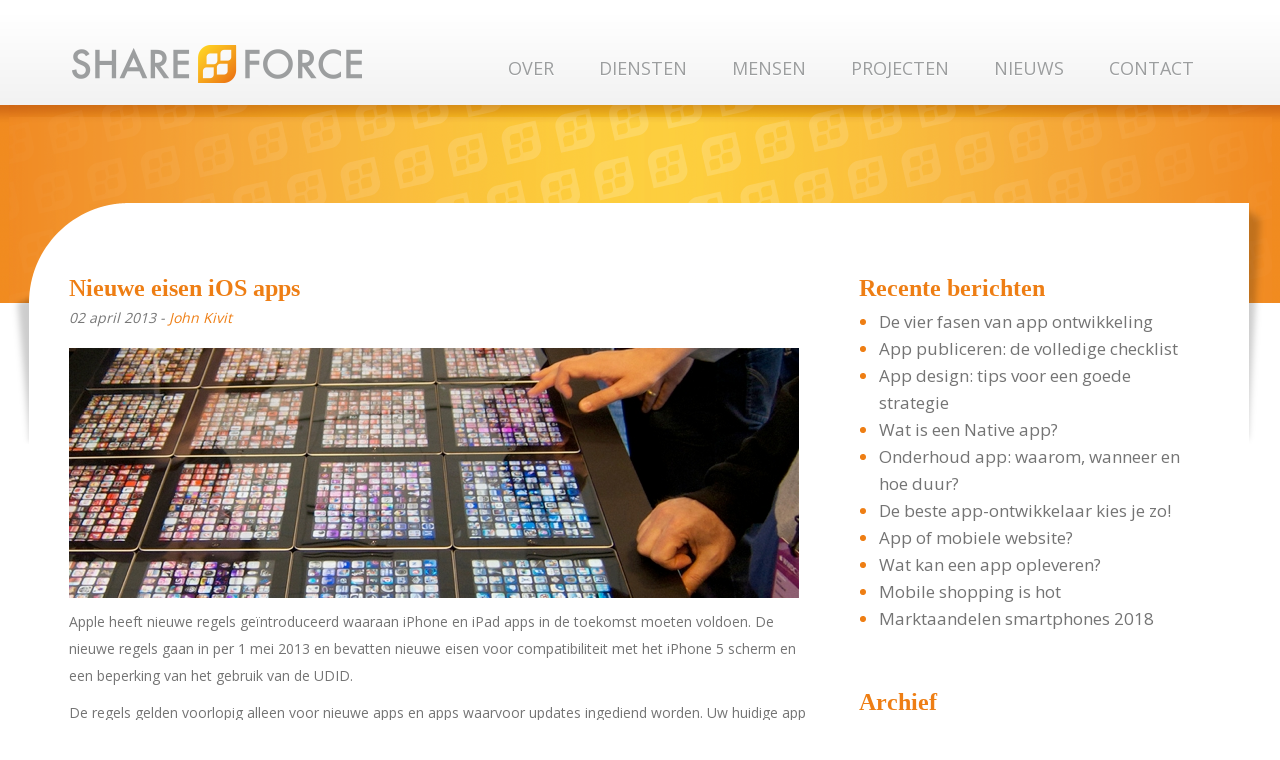

--- FILE ---
content_type: text/html; charset=utf-8
request_url: https://www.shareforce.nl/nl/blog/nieuwe-eisen-ios-apps
body_size: 9110
content:
<!DOCTYPE html>
<html lang="nl">
<head>
  <meta charset="utf-8">
  <meta name="viewport" content="width=device-width, initial-scale=1.0">
  <meta http-equiv="Content-Type" content="text/html; charset=utf-8" />
<meta name="Generator" content="Drupal 7 (http://drupal.org)" />
<link rel="canonical" href="https://www.shareforce.nl/nl/blog/nieuwe-eisen-ios-apps" />
<meta name="description" content="Apple heeft nieuwe regels geïntroduceerd waaraan iPhone en iPad apps in de toekomst moeten voldoen. De nieuwe regels gaan in per 1 mei 2013." />
<meta name="keywords" content="apple, apps, appstore, development, iOS" />
<link rel="shortcut icon" href="https://www.shareforce.nl/sites/files/favicon.png" type="image/png" />
    <title>Nieuwe eisen iOS apps | Shareforce</title>

  <meta property="og:image" content="http://www.shareforce.nl/sites/all/themes/bootstrap/img/apple-touch-icon-200x200.png" />
<link rel="image_src" href="/sites/all/themes/bootstrap/img/apple-touch-icon-72x72.png" />
<link rel="apple-touch-icon" href="/sites/all/themes/bootstrap/img/apple-touch-icon.png" />
<link rel="apple-touch-icon" sizes="72x72" href="/sites/all/themes/bootstrap/img/apple-touch-icon-72x72.png" />
<link rel="apple-touch-icon" sizes="114x114" href="/sites/all/themes/bootstrap/img/apple-touch-icon-114x114.png" />
    <link rel="alternate" type="application/rss+xml" title="Shareforce Nieuws" href="http://www.shareforce.nl/nl/shareforce-news" />
  <link rel="alternate" type="application/rss+xml" title="John's Blog, Hallo Mobiele Wereld" href="http://www.shareforce.nl/nl/shareforce-blog" />
  <link rel="alternate" type="application/rss+xml" title="Shareforce Nieuws / Blog" href="http://www.shareforce.nl/nl/shareforce-blog-news" />
  <style>
@import url("https://www.shareforce.nl/modules/system/system.base.css?t6zvdx");
</style>
<style>
@import url("https://www.shareforce.nl/modules/ais/assets/css/ais.css?t6zvdx");
@import url("https://www.shareforce.nl/modules/date/date_api/date.css?t6zvdx");
@import url("https://www.shareforce.nl/modules/field/theme/field.css?t6zvdx");
@import url("https://www.shareforce.nl/modules/views/css/views.css?t6zvdx");
</style>
<style>
@import url("https://www.shareforce.nl/modules/ctools/css/ctools.css?t6zvdx");
</style>
<link type="text/css" rel="stylesheet" href="https://netdna.bootstrapcdn.com/twitter-bootstrap/2.2.1/css/bootstrap-combined.min.css" media="all" />
<style>
@import url("https://www.shareforce.nl/sites/all/themes/bootstrap/css/style.css?t6zvdx");
</style>
  <script src="https://www.shareforce.nl/sites/files/js/js_v7z_ueNi9EIrZXPI8So7AkuzyXuKekr2jbdDptsM5Oc.js"></script>
<script src="https://www.shareforce.nl/sites/files/js/js_5YilPNQBEW06epYaRr5MbAvUj3aNU9CyEHwJclfMNN0.js"></script>
<script>Drupal.settings.ais = [{"name":"threshold-480","size":480},{"name":"threshold-768","size":768},{"name":"threshold-992","size":992},{"name":"threshold-1382","size":1382}];
Drupal.settings.ais_method = "both-max";</script>
<script src="https://www.shareforce.nl/sites/files/js/js_3gVyuNWzY7YTnQgbPR9BwpR7m9yI6xaSO3kjxA_U_JM.js"></script>
<script>jQuery.extend(Drupal.settings, {"basePath":"\/","pathPrefix":"nl\/","ajaxPageState":{"theme":"bootstrap","theme_token":"5SKVDzenwa6NKnwnpwsJUJU0XwfDXIqGrkkOWVg8BG0","js":{"modules\/jquery_update\/replace\/jquery\/1.7\/jquery.min.js":1,"misc\/jquery.once.js":1,"misc\/drupal.js":1,"http:\/\/ajax.googleapis.com\/ajax\/libs\/jquery\/1.8.3\/jquery.min.js":1,"http:\/\/netdna.bootstrapcdn.com\/twitter-bootstrap\/2.2.1\/js\/bootstrap.min.js":1,"sites\/all\/themes\/bootstrap\/js\/switch.js":1,"0":1,"ais\/assets\/js\/ais.js":1},"css":{"modules\/system\/system.base.css":1,"modules\/ais\/assets\/css\/ais.css":1,"modules\/date\/date_api\/date.css":1,"modules\/field\/theme\/field.css":1,"modules\/views\/css\/views.css":1,"modules\/ctools\/css\/ctools.css":1,"https:\/\/netdna.bootstrapcdn.com\/twitter-bootstrap\/2.2.1\/css\/bootstrap-combined.min.css":1,"sites\/all\/themes\/bootstrap\/css\/style.css":1}},"jcarousel":{"ajaxPath":"\/nl\/jcarousel\/ajax\/views"}});</script>
  <link href='https://fonts.googleapis.com/css?family=Open+Sans:300,400,600' rel='stylesheet' type='text/css'>
  <!-- HTML5 element support for IE6-8 -->
  <!--[if lt IE 9]>
    <script src="http://html5shiv.googlecode.com/svn/trunk/html5.js"></script>
  <![endif]-->
  <!-- Facebook Pixel Code -->
  <script>
  !function(f,b,e,v,n,t,s){if(f.fbq)return;n=f.fbq=function(){n.callMethod?
  n.callMethod.apply(n,arguments):n.queue.push(arguments)};if(!f._fbq)f._fbq=n;
  n.push=n;n.loaded=!0;n.version='2.0';n.queue=[];t=b.createElement(e);t.async=!0;
  t.src=v;s=b.getElementsByTagName(e)[0];s.parentNode.insertBefore(t,s)}(window,
  document,'script','https://connect.facebook.net/en_US/fbevents.js');
  fbq('init', '130257100841030'); // Insert your pixel ID here.
  fbq('track', 'PageView');
  </script>
  <noscript><img height="1" width="1" style="display:none"
  src="https://www.facebook.com/tr?id=130257100841030&ev=PageView&noscript=1"
  /></noscript>
  <!-- DO NOT MODIFY -->
  <!-- End Facebook Pixel Code -->

  <script src="https://cdn.onesignal.com/sdks/OneSignalSDK.js" async=""></script>
  <script>
    var OneSignal = window.OneSignal || [];

    OneSignal.push(function() {
      OneSignal.init({
        appId: "49d04ed5-4279-4a79-a11d-884ccf532a7e",
      });
    });

    OneSignal.push(function() {


    OneSignal.getUserId().then(function(userId) {                
        if(userId == null){
            document.getElementById("divNotificationBanner").style.display = "block";
        }else{
          document.getElementById("divNotificationBanner").style.display = "none";
        }
    });  


    OneSignal.on('subscriptionChange', function(isSubscribed) {
        console.log('The user subscription state is now:', isSubscribed);
        if (isSubscribed === true) {
            document.getElementById("divNotificationBanner").style.display = "none";
            console.log('The user subscription state is now:', isSubscribed);
            OneSignal.sendTags({
                "sub_page": window.location.pathname
            }).then(function(tagsSent) {
                // Callback called when tags have finished sending
                //console.log(tagsSent);
            });
        }
    });


    OneSignal.check
});
  </script>

    <!-- Google Tag Manager -->
    <script>(function(w,d,s,l,i){w[l]=w[l]||[];w[l].push({'gtm.start':
                new Date().getTime(),event:'gtm.js'});var f=d.getElementsByTagName(s)[0],
            j=d.createElement(s),dl=l!='dataLayer'?'&l='+l:'';j.async=true;j.src=
            'https://www.googletagmanager.com/gtm.js?id='+i+dl;f.parentNode.insertBefore(j,f);
        })(window,document,'script','dataLayer','GTM-WHS7L6L');</script>
    <!-- End Google Tag Manager -->

</head>
<body class="html not-front not-logged-in one-sidebar sidebar-first page-node page-node- page-node-145 node-type-blog i18n-nl page-blog-nieuwe-eisen-ios-apps page-blog page-nieuwe-eisen-ios-apps" >

<!-- Google Tag Manager (noscript) -->
<noscript><iframe src="https://www.googletagmanager.com/ns.html?id=GTM-WHS7L6L"
                  height="0" width="0" style="display:none;visibility:hidden"></iframe></noscript>
<!-- End Google Tag Manager (noscript) -->

<div id="divNotificationBanner" style="display: none;">
  <p> 
    <img src="/sites/files/imagepicker/15/browser/bell-on-solid.png" alt="bell" id="imgNotificationBell" />
    Shareforce vraagt om je toestemming om meldingen te kunnen sturen. <a href="#" id="aAcceptNotification" onclick="acceptNotifications()">Prima!</a>
  </p>
  <img src="/sites/files/imagepicker/15/browser/icon_close.png" alt="bell" id="imgCloseNotification" onclick="closeNotificationBanner()" />
</div>

<script>
  // Additional JS functions here
  window.fbAsyncInit = function() {
    FB.init({
      appId      : '', // App ID
      channelUrl : '//'+window.location.host + window.location.href.toString().split(window.location.host)[1], // Channel File
      status     : false, // check login status
      cookie     : false, // enable cookies to allow the server to access the session
      xfbml      : true  // parse XFBML
    });
    // Additional init code here
  };
 
</script>
    <header id="navbar" role="banner" class="navbar navbar-fixed-top">
  <div class="navbar-inner">
    <div class="flags">
        </div>
    <div class="container">
      <!-- .btn-navbar is used as the toggle for collapsed navbar content -->
      <a class="btn btn-navbar" data-toggle="collapse" data-target=".nav-collapse">
        <span class="icon-bar"></span>
        <span class="icon-bar"></span>
        <span class="icon-bar"></span>
      </a>

              <a class="logo pull-left" href="/nl" title="app ontwikkelaar">
          <img src="https://www.shareforce.nl/sites/all/themes/bootstrap/logo.png" alt="app ontwikkelaar" />
        </a>
      
      
              <div class="nav-collapse">
          <nav role="navigation">
                          <ul class="menu nav"><li class="first leaf"><a href="/nl/over">Over</a></li>
<li class="leaf"><a href="/nl/diensten">Diensten</a></li>
<li class="leaf"><a href="/nl/mensen">MENSEN</a></li>
<li class="leaf"><a href="/nl/projecten">PROJECTEN</a></li>
<li class="leaf"><a href="/nl/nieuws" title="">NIEUWS</a></li>
<li class="last leaf"><a href="/nl/contact">Contact</a></li>
</ul>                                  </nav>
        </div>
          </div>
  </div>
<header role="banner" id="page-header">
        <div class="container">
        </div>
</header> <!-- /#header -->
</header>

<div class="container">

  <div class="row">
    <section class="span9">  
      <a id="main-content"></a>
                              	                                            
<article id="node-145" class="node node-blog clearfix" about="/nl/blog/nieuwe-eisen-ios-apps" typeof="sioc:Post sioct:BlogPost">


  <header>
  	              <h1 class="page-title">Nieuwe eisen iOS apps</h1>
                        <span property="dc:title" content="Nieuwe eisen iOS apps" class="rdf-meta element-hidden"></span>
          <span class="submitted">
                <span class="article-date">02 April 2013</span> - <a href="https://www.linkedin.com/in/jkivit/" target="_blank">John Kivit</a>      </span>
        	  </header>

  <div class="field field-name-body field-type-text-with-summary field-label-hidden"><div class="field-items"><div class="field-item even" property="content:encoded"><p><img src="/sites/files/imagepicker/2/apple-apps.jpg" alt="Apple iPad apps stream" width="730" height="250" class="imgp_img" /></p><p>Apple heeft nieuwe regels geïntroduceerd waaraan iPhone en iPad apps in de toekomst moeten voldoen. De nieuwe regels gaan in per 1 mei 2013 en bevatten nieuwe eisen voor compatibiliteit met het iPhone 5 scherm en een beperking van het gebruik van de UDID. </p><p>De regels gelden voorlopig alleen voor nieuwe apps en apps waarvoor updates ingediend worden. Uw huidige app is dus voorlopig ‘veilig’. Maar op het moment dat er een update of bugfix ingediend moet worden, zal deze geen goedkeuring krijgen als niet voldaan is aan de nieuwe eisen. Vanaf 1 mei moeten nieuwe en geüpdate apps het Retina display en het (grotere) 4 inch scherm van de iPhone 5 ondersteunen. Apple lijkt hiermee snel een einde te willen maken aan de loze ruimte die veel apps nu nog niet gebruiken op het nieuwe toestel. </p><p>Het gebruik van de UDID door ontwikkelaars is ook snel verleden tijd. De UDID is een uniek nummer van je iPhone dat door app eigenaren en ontwikkelaars gebruikt wordt voor identificatie. Zo kunnen bijvoorbeeld gepersonaliseerde in-app advertenties aan gebruikers worden getoond. De UDID is daarmee feitelijk de cookie van de Apple app. Na gedoe over privacy is Apple overgeschakeld naar een veiligere en betere ‘Advertising Identifier’. Alles over de nieuwe eisen kun je vinden op de nieuwspagina voor <a title="Apple Developer News" href="https://developer.apple.com/news/" target="_blank">Apple ontwikkelaars</a>.</p><p>Foto: <a title="Phil Aaronson" href="http://www.flickr.com/photos/philaaronson/7377370814/in/photostream/" target="_blank">Phil Aaronson</a> (CC)</p></div></div></div>
     	   	<div id="shareThis_buttons">
   		<script type="text/javascript">var switchTo5x=true;</script>
		<script type="text/javascript" src="/sites/all/themes/bootstrap/js/buttons.js"></script>
		<script type="text/javascript">stLight.options({publisher: "0677ba48-e648-43e3-a2af-2af1120348f6", doNotHash: false, doNotCopy: false, hashAddressBar: false});</script>
							<p style="   float: left;   margin-top: -5px;    margin-right: 3px;"><a title="shareforce-blog" href="/nl/shareforce-blog" target="_blank"><img src="/sites/files/imagepicker/1/rss-icon_0.png" alt="Image" width="40" height="40" class="imgp_img"></a></p>
  				<span class='st_twitter_large' displayText='Tweet'></span>
		<span class='st_facebook_large' displayText='Facebook'></span>
		<span class='st_linkedin_large' displayText='LinkedIn'></span>
		<span class='st_googleplus_large' displayText='Google +'></span>
		<span class='st_sharethis_large' displayText='ShareThis'></span>
	</div>
   	
</article> <!-- /.node -->
      	  	<div class="fbC" id="block-facebook-comments-box-facebook-comments-box">
	  	  	  			<h2 class="block-title">Reactie plaatsen</h2>
  		  			<div id="fb-root"></div>
			<script>(function(d, s, id) {
			  var js, fjs = d.getElementsByTagName(s)[0];
			  if (d.getElementById(id)) return;
			  js = d.createElement(s); js.id = id;
			  				  js.src = "//connect.facebook.net/nl_NL/all.js";
			  			  fjs.parentNode.insertBefore(js, fjs);
			}(document, 'script', 'facebook-jssdk'));
			</script>
			<div class="fb-comments" data-href='http://www.shareforce.nl/nl/blog/nieuwe-eisen-ios-apps'></div>
			</div>
                  <aside class="span3" role="complementary">
               <div class="region region-sidebar-first well">
    <section id="block-views-latest-articles-block" class="block block-views ">
        <h2 class="block-title">Recente berichten</h2>
    
  <div class="view view-latest-articles view-id-latest_articles view-display-id-block view-dom-id-69b28fadb2c66e8f429560d203aea300">
        
  
  
      <div class="view-content">
      <div class="item-list">    <ul>          <li class="views-row views-row-1 views-row-odd views-row-first">  
  <div class="views-field views-field-title">        <span class="field-content"><a href="/nl/blog/de-vier-fasen-van-app-ontwikkeling">De vier fasen van app ontwikkeling</a></span>  </div></li>
          <li class="views-row views-row-2 views-row-even">  
  <div class="views-field views-field-title">        <span class="field-content"><a href="/nl/blog/app-publiceren-checklist">App publiceren: de volledige checklist</a></span>  </div></li>
          <li class="views-row views-row-3 views-row-odd">  
  <div class="views-field views-field-title">        <span class="field-content"><a href="/nl/blog/app-design-tips-voor-een-goede-strategie">App design: tips voor een goede strategie</a></span>  </div></li>
          <li class="views-row views-row-4 views-row-even">  
  <div class="views-field views-field-title">        <span class="field-content"><a href="/nl/blog/wat-is-een-native-app">Wat is een Native app?</a></span>  </div></li>
          <li class="views-row views-row-5 views-row-odd">  
  <div class="views-field views-field-title">        <span class="field-content"><a href="/nl/blog/onderhoud-app-waarom-wanneer-en-hoe-duur">Onderhoud app: waarom, wanneer en hoe duur?</a></span>  </div></li>
          <li class="views-row views-row-6 views-row-even">  
  <div class="views-field views-field-title">        <span class="field-content"><a href="/nl/blog/de-beste-app-ontwikkelaar-kies-je-zo">De beste app-ontwikkelaar kies je zo!</a></span>  </div></li>
          <li class="views-row views-row-7 views-row-odd">  
  <div class="views-field views-field-title">        <span class="field-content"><a href="/nl/blog/app-mobiele-website">App of mobiele website?</a></span>  </div></li>
          <li class="views-row views-row-8 views-row-even">  
  <div class="views-field views-field-title">        <span class="field-content"><a href="/nl/blog/wat-kan-een-app-opleveren">Wat kan een app opleveren?</a></span>  </div></li>
          <li class="views-row views-row-9 views-row-odd">  
  <div class="views-field views-field-title">        <span class="field-content"><a href="/nl/blog/mobile-shopping-hot">Mobile shopping is hot</a></span>  </div></li>
          <li class="views-row views-row-10 views-row-even views-row-last">  
  <div class="views-field views-field-title">        <span class="field-content"><a href="/nl/blog/marktaandelen-smartphones-2018">Marktaandelen smartphones 2018</a></span>  </div></li>
      </ul></div>    </div>
  
  
  
  
  
  
</div>  
</section> <!-- /.block -->
<section id="block-views-archive-block" class="block block-views ">
        <h2 class="block-title">Archief</h2>
    
  <div class="view view-archive view-id-archive view-display-id-block archive-view-content view-dom-id-a2777712f2967d82cb0c53358c994b1c">
        
  
  
      <div class="view-content">
      <div class="item-list">
  <ul class="views-summary">
      <li><a href="/nl/archive/202104">April 2021</a>
              (1)
          </li>
      <li><a href="/nl/archive/202002">Februari 2020</a>
              (1)
          </li>
      <li><a href="/nl/archive/202001">Januari 2020</a>
              (1)
          </li>
      <li><a href="/nl/archive/201910">Oktober 2019</a>
              (2)
          </li>
      <li><a href="/nl/archive/201904">April 2019</a>
              (1)
          </li>
      <li><a href="/nl/archive/201901">Januari 2019</a>
              (1)
          </li>
      <li><a href="/nl/archive/201812">December 2018</a>
              (2)
          </li>
      <li><a href="/nl/archive/201803">Maart 2018</a>
              (1)
          </li>
      <li><a href="/nl/archive/201708">Augustus 2017</a>
              (1)
          </li>
      <li><a href="/nl/archive/201707">Juli 2017</a>
              (1)
          </li>
      <li><a href="/nl/archive/201706">Juni 2017</a>
              (1)
          </li>
      <li><a href="/nl/archive/201705">Mei 2017</a>
              (1)
          </li>
      <li><a href="/nl/archive/201704">April 2017</a>
              (3)
          </li>
      <li><a href="/nl/archive/201703">Maart 2017</a>
              (1)
          </li>
      <li><a href="/nl/archive/201702">Februari 2017</a>
              (4)
          </li>
      <li><a href="/nl/archive/201701">Januari 2017</a>
              (3)
          </li>
      <li><a href="/nl/archive/201612">December 2016</a>
              (1)
          </li>
      <li><a href="/nl/archive/201608">Augustus 2016</a>
              (2)
          </li>
      <li><a href="/nl/archive/201607">Juli 2016</a>
              (3)
          </li>
      <li><a href="/nl/archive/201606">Juni 2016</a>
              (4)
          </li>
      <li><a href="/nl/archive/201605">Mei 2016</a>
              (4)
          </li>
      <li><a href="/nl/archive/201603">Maart 2016</a>
              (1)
          </li>
      <li><a href="/nl/archive/201511">November 2015</a>
              (2)
          </li>
      <li><a href="/nl/archive/201510">Oktober 2015</a>
              (1)
          </li>
      <li><a href="/nl/archive/201507">Juli 2015</a>
              (1)
          </li>
      <li><a href="/nl/archive/201506">Juni 2015</a>
              (1)
          </li>
      <li><a href="/nl/archive/201504">April 2015</a>
              (4)
          </li>
      <li><a href="/nl/archive/201503">Maart 2015</a>
              (4)
          </li>
      <li><a href="/nl/archive/201502">Februari 2015</a>
              (3)
          </li>
      <li><a href="/nl/archive/201501">Januari 2015</a>
              (3)
          </li>
      <li><a href="/nl/archive/201410">Oktober 2014</a>
              (1)
          </li>
      <li><a href="/nl/archive/201409">September 2014</a>
              (1)
          </li>
      <li><a href="/nl/archive/201407">Juli 2014</a>
              (1)
          </li>
      <li><a href="/nl/archive/201405">Mei 2014</a>
              (2)
          </li>
      <li><a href="/nl/archive/201404">April 2014</a>
              (1)
          </li>
      <li><a href="/nl/archive/201403">Maart 2014</a>
              (1)
          </li>
      <li><a href="/nl/archive/201402">Februari 2014</a>
              (1)
          </li>
      <li><a href="/nl/archive/201401">Januari 2014</a>
              (1)
          </li>
      <li><a href="/nl/archive/201312">December 2013</a>
              (3)
          </li>
      <li><a href="/nl/archive/201311">November 2013</a>
              (2)
          </li>
      <li><a href="/nl/archive/201310">Oktober 2013</a>
              (5)
          </li>
      <li><a href="/nl/archive/201309">September 2013</a>
              (3)
          </li>
      <li><a href="/nl/archive/201308">Augustus 2013</a>
              (2)
          </li>
      <li><a href="/nl/archive/201307">Juli 2013</a>
              (4)
          </li>
      <li><a href="/nl/archive/201306">Juni 2013</a>
              (5)
          </li>
      <li><a href="/nl/archive/201305">Mei 2013</a>
              (10)
          </li>
      <li><a href="/nl/archive/201304">April 2013</a>
              (6)
          </li>
      <li><a href="/nl/archive/201303">Maart 2013</a>
              (4)
          </li>
    </ul>
</div>
    </div>
  
  
  
  
      <div class="view-footer">
      <a href="javascript:void(0)" id="show-news">Meer ▼</a>
<a href="javascript:void(0)" id="hide-news">Minder ▲</a>    </div>
  
  
</div>  
</section> <!-- /.block -->
<section id="block-block-140" class="block block-block parent-budget-block ">
      
  <div id="budget-block" style="width: 335px; height: 220px; background-color: #f5f5f5;"><div style="font-family: 'Open Sans' !important; color: #ee7e14; font-weight: bold; font-size: 24px; padding-top: 23px; text-align: center;">App ontwikkelen?</div><div style="font-family: 'Open Sans' !important; color: #ee7e14; font-weight: normal; width: 100%; height: 95px; margin-top: 20px; text-align: center; font-size: 80px;"><div class="fa fa-eur" style="font-size: 71px;"> </div>=<div class="fa fa-mobile" style="margin-left: 20px;"> </div></div><div style="font-family: 'Open Sans' !important; background-color: #ee7e14 !important; border: 1px solid #EE7E14 !important; border-radius: 1px; color: white; font-weight: normal; width: 236px; height: 30px; padding-top: 10px; margin: auto; text-align: center; font-size: 20px;"><a id="appbudget-button" style="color: white;" href="https://www.shareforce.nl">Bereken budget</a></div></div><script type="text/javascript">
<!--//--><![CDATA[// ><!--
// <![CDATA[
jQuery('#appbudget-button').on("click", function(e) {
e.preventDefault();
jQuery("body").append('<div id="background-div" style="position: fixed; top: 0; width: 100%; height: 100%; background-color: #000000; opacity: 0.2; z-index: 10;">');
jQuery("body").append('<iframe id="calculator" style="position: fixed; top: 50px; width: 1028px; position: fixed; top: 50px; height: 680px; z-index: 10; border: 0px; left: 50%; margin-left: -514px;-webkit-box-shadow: 0px 31px 126px -10px rgba(0,0,0,0.75); -moz-box-shadow: 0px 31px 126px -10px rgba(0,0,0,0.75); box-shadow: 0px 31px 126px -10px rgba(0,0,0,0.75); border-radius: 15px;" src="https://www.shareforce.nl/calculation_module/index.php">');
jQuery('#background-div').on("click", function(e) {
jQuery('#background-div').remove();
jQuery('#calculator').remove();
});
});

jQuery("#budget-block").hide();
jQuery(window).load(function() {
if(jQuery('#blogNewsTags').length == 1) {
jQuery('#blogNewsTags').insertBefore(jQuery("#budget-block").parent());
jQuery("#budget-block").css("margin-top", "130px");
jQuery("#budget-block").show();
} else {
jQuery("#budget-block").show();
}
});
// ]]]]><![CDATA[>
//--><!]]>
</script><script type="text/javascript" src="https://use.fontawesome.com/94b15aa2d9.js"></script>  
</section> <!-- /.block -->
<section id="block-block-180" class="block block-block fourthBlock">
        <h2 class="block-title">  </h2>
    
  <div style="background: #d9f4fc; color: #747474; width: 295px; box-sizing: box-sizing: border-box; padding: 20px;"><h2 class="block-title" style="margin-top: 0px; color: #ee7e14; margin-bottom: 10px;"><a href="/nl/app-idee-uitwerken">Concept sessie inplannen?</a></h2>Heeft u een app idee en wilt u de volgende stap zetten? Wij maken van uw app idee een helder en succesvol concept. Plan nu een <a style="color: #ee7e14;" href="/nl/app-idee-uitwerken">concept sessie</a> in.</div>  
</section> <!-- /.block -->
  </div>
                
	        <section id="blogNewsTags" class="articleTags">
	        <h2 class="block-title">Tags</h2>
	        <div class='field-item'><a href='/nl/blog/apple'>apple</a></div><div class='field-item'><a href='/nl/blog/apps'>apps</a></div><div class='field-item'><a href='/nl/blog/appstore'>appstore</a></div><div class='field-item'><a href='/nl/blog/development'>development</a></div><div class='field-item'><a href='/nl/blog/ios'>iOS</a></div>	   		</section>
	      	
      </aside>  <!-- /#sidebar-first -->
              	    </section>
  </div>
</div>
<div id="footer">
  <div class="cta">
        <a href="/nl/app-ontwikkelaar" title="app ontwikkelaar">app ontwikkelaar</a>
        •
        <a href="/nl/app-laten-maken" title="app laten maken">app laten maken</a>
        •
        <a href="/nl/app-maken" title="app maken">app maken</a>
        •
        <a href="/nl/app-laten-bouwen" title="app laten bouwen">app laten bouwen</a>
        •
        <a href="/nl/app-laten-ontwikkelen" title="app laten ontwikkelen">app laten ontwikkelen</a>
        <br>
        <a href="/nl/blog/apps-van-idee-concept-naar-design" title="app idee">app idee</a>
        •
        <a href="/nl/blog/app-publiceren-checklist" title="app publiceren">app publiceren</a>
        •
        <a href="/nl/blog/wat-kost-een-app" title="app kosten">app kosten</a>
        •
        <a href="/nl/blog/wat-kan-een-app-opleveren" title="app omzet">app omzet</a>
        •
        <a href="/nl/blog/onderhoud-app-waarom-wanneer-en-hoe-duur" title="app onderhoud">app onderhoud</a>
        •
        <a href="/nl/blog/10-manieren-om-apps-te-promoten" title="app promotie">app promotie</a>
        •
        <a href="/nl/blog/stappenplan-voor-apps" title="app stappenplan">app stappenplan</a>
        •
        <a href="/nl/online-platform-starten" title="online platform starten">online platform starten</a>
    </div>
    <footer class="footer container">
      <div class="region region-footer">
    <section id="block-block-27" class="block block-block shareforce-block ">
      
  <h4><img src="/sites/files/imagepicker/1/white_logo.png" alt="app ontwikkelaar" width="252" height="34" class="imgp_img" /></h4><p style="margin: 20px 0 0px 0; height: 120px;"><span>Shareforce is een pionier in mobiele- en web applicatie ontwikkeling. Als <a title="app ontwikkelaar" href="/nl/app-ontwikkelaar">app ontwikkelaar</a> bouwen we apps voor het Android, iOS, HTML5 en PHP platform.</span> </p><p><a href="/nl/android"><img src="/sites/files/imagepicker/1/ft_android.png" alt="Image" width="30" height="35" class="imgp_img" /></a>     <a href="/nl/iphone"><img src="/sites/files/imagepicker/1/ft_mac.png" alt="Image" width="31" height="36" class="imgp_img" /></a>    <a href="/nl/diensten"><img src="/sites/files/imagepicker/1/Untitled-4.png" alt="Image" width="68" height="44" class="imgp_img" /></a>    <a href="/nl/diensten"><img src="/sites/files/imagepicker/1/ft_php.png" alt="Image" width="51" height="27" class="imgp_img" /></a></p>  
</section> <!-- /.block -->
<section id="block-views-recent-news-block" class="block block-views ">
      
  <div class="view view-recent-news view-id-recent_news view-display-id-block view-dom-id-f62c3a3a265d97bcac97bba90a178f5f">
            <div class="view-header">
      <h4><a href="#block-views-recent-news-block">RECENTE BERICHTEN</a></h4>    </div>
  
  
  
      <div class="view-content">
        <div class="views-row views-row-1 views-row-odd views-row-first">
      
  <div class="views-field views-field-created">        <span class="field-content">22 Juli 2025</span>  </div>  
  <div class="views-field views-field-title">        <span class="field-content"><a href="/nl/goed-nieuws-voor-datasensai">Goed nieuws voor Datasensai!</a></span>  </div>  </div>
  <div class="views-row views-row-2 views-row-even">
      
  <div class="views-field views-field-created">        <span class="field-content">01 November 2024</span>  </div>  
  <div class="views-field views-field-title">        <span class="field-content"><a href="/nl/shareforce-stapt-datasensai">Shareforce stapt in Datasensai</a></span>  </div>  </div>
  <div class="views-row views-row-3 views-row-odd views-row-last">
      
  <div class="views-field views-field-created">        <span class="field-content">25 Mei 2023</span>  </div>  
  <div class="views-field views-field-title">        <span class="field-content"><a href="/nl/platform-voor-planning-flexibele-arbeidskrachten">Platform voor planning flexibele...</a></span>  </div>  </div>
    </div>
  
  
  
  
  
  
</div>  
</section> <!-- /.block -->
<section id="block-block-29" class="block block-block ">
      
  <h4 style="font-size: 18px; font-weight: 600; margin-bottom: 20px;"><a href="#block-block-29">CONTACT</a></h4><table border="0" align="left"><tbody><tr><td style="width: 50px; vertical-align: top;"><img src="/sites/files/imagepicker/1/ft_home.png" alt="Image" width="25" height="22" style="vertical-align: top; margin-top: 5px;" class="imgp_img" /><br /><br /></td><td style="padding-bottom: 17px;"><p style="margin: 0;"><span style="ine-height: 20px;" data-mce-mark="1">Emmaplein 4C</span></p><p style="margin: 0;"><span style="line-height: 20px;">5211 VW `s-Hertogenbosch</span></p><p style="margin: 0;"><span style="line-height: 20px;"> Nederland</span></p></td></tr><tr><td style="vertical-align: top; padding-top: 7px;"> <img src="/sites/files/imagepicker/1/ft_phone.png" alt="Image" width="18" height="29" style="vertical-align: top;" class="imgp_img" /></td><td style="padding-bottom: 10px;"><p style="margin: 0;"><a href="tel:+31738440004">073-8440004</a></p><p> </p></td></tr><tr><td> <img src="/sites/files/imagepicker/1/ft_mail.png" alt="Image" width="18" height="12" class="imgp_img" /></td><td><a href="mailto:contact@shareforce.nl">contact@shareforce.nl</a></td></tr></tbody></table><p> </p><div id="gtx-trans" style="position: absolute; left: 96px; top: 88.0078px;"> </div>  
</section> <!-- /.block -->
<section id="block-block-94" class="block block-block last-block follow-us fourthBlock">
      
  <h4 style="font-size: 18px; font-weight: 600; margin-bottom: 20px;"><a href="#block-block-94">VOLG ONS OOK OP</a></h4><p style="font-size: 18px;"><a href="http://twitter.com/shareforce" target="_blank"><img src="/sites/files/imagepicker/1/twitter_0.png" alt="Image" width="26" height="26" class="imgp_img" /></a>    <a href="http://www.facebook.com/shareforcebv" target="_blank"><img src="/sites/files/imagepicker/1/ft_fb.png" alt="Image" width="26" height="26" class="imgp_img" /></a>    <a href="http://www.linkedin.com/company/shareforce?trk=hb_tab_compy_id_223304" target="_blank"><img src="/sites/files/imagepicker/1/ft_link.png" alt="Image" width="26" height="26" class="imgp_img" /></a>    <a href="/nl/shareforce-blog-news" target="_blank"><img src="/sites/files/imagepicker/1/rss_0.png" alt="Image" width="26" height="26" class="imgp_img" /></a></p>  
</section> <!-- /.block -->
  </div>
    </footer>
</div>
<div class="footer_b"><p id="exelirentCompany">&nbsp;</p></div>



<script type="text/javascript"?>
jQuery(document).ready(function(){
	jQuery(".node-blog").append(jQuery(".fbC"));
});
</script>
  <!--<script type="text/javascript"> -->
<!--var gaJsHost = (("https:" == document.location.protocol) ? "https://ssl." : "http://www.");-->
<!--document.write(unescape("%3Cscript src='" + gaJsHost + "google-analytics.com/ga.js' type='text/javascript'%3E%3C/script%3E"));-->
<!--</script>-->
<script type="text/javascript">
try{ 
var pageTracker = _gat._getTracker("UA-12343133-1");
pageTracker._trackPageview();
} catch(err) {} 
</script>
<!-- Start of HubSpot Embed Code -->
  <script type="text/javascript" id="hs-script-loader" async defer src="//js.hs-scripts.com/6342496.js"></script>
<!-- End of HubSpot Embed Code -->

<script>
    function closeNotificationBanner(){
      document.getElementById("divNotificationBanner").style.display = "none";
    }

    function acceptNotifications(){
      OneSignal.push(function() {
        OneSignal.showNativePrompt().then(function(result) {
                document.getElementById("divNotificationBanner").style.display = "none";
            });

      });
    }
</script>


</body>
</html>


--- FILE ---
content_type: text/css
request_url: https://www.shareforce.nl/sites/all/themes/bootstrap/css/style.css?t6zvdx
body_size: 13078
content:
body {
  font-family: 'Open Sans', sans-serif;
}

.test {
  background-color: red;
}
h3,h4 {
  margin: 0;
  font-family: 'Open Sans', sans-serif !important;
}

h1,h2 {
  margin: 0;
  font-size: 24px;
  font-family: 'Trebuchet MS' !important;
}

p,
td,
tr span {
  font-size: 14px;
  color: #747474;
  line-height: 27px!important;
  font-family: 'Open Sans', sans-serif !important;
}
table {
  width: 100%;
}
td {
  padding-bottom: 15px;
}
a {
  color: #EE7E14;
}
a:hover {
  color: #EE7E14;
}
article iframe {
  width: 100%;
  max-width: 500px;
  overflow-x: hidden;
}
article .fb_ltr {
  max-width: 675px;
}
li {
  color: #747474;
  line-height: 27px!important;
}
/*.page-nieuws .container .row article .field-item img,
.page-news .container .row article .field-item img,
.node-type-news .container .row article .field-item img,
.node-type-blog .container .row article .field-item img,
.page-blog .container .row article .field-item img,
.page-diensten .container .row article .field-item img,
.page-services .container .row article .field-item img {
	border-radius-bottomright: 80px;
	border-bottom-right-radius: 80px;
	border-top-left-radius: 80px;
	border-radius-topleft: 80px;
	border: 2px solid #d8d9d9;
	margin-bottom: 30px;
}*/
body .container .row article .field-item .no-round {
  margin: 0;
  border: 0;
  border-radius: 0;
}
.noTopPadding {
  padding-top:0;
}
.nav-tabs a {
  color: #555;
}

.i18n-nl .footer .views-field-created,
.i18n-nl .article-date {
  text-transform:lowercase;
}

.page-taxonomy-term #block-facebook-comments-box-facebook-comments-box,
.page-archive #block-facebook-comments-box-facebook-comments-box {
  display: none;
}

@media ( min-width : 980px) {
  body {
    padding-top: 60px;
  }
}
.front article a {
  color: #EE7E14;
}

.more_link {
  float: right;
  color: #747474;
}
.more_link:hover {
  text-decoration: underline;
}
#page-header .region-header,
#page-header .region-header section {
  height: 500px;
  width: 1110px;
  margin: 0 auto;
  position: relative;
}
.round-corners,
.roundedCorners,
.page-people .region-4-columns .block img.portrait,
.page-mensen .region-4-columns .block img.portrait {
  border-radius-bottomright: 80px;
  border-bottom-right-radius: 80px;
  border-top-left-radius: 80px;
  border-radius-topleft: 80px;
  border: 2px solid #d8d9d9;
  /*-webkit-box-shadow: 0px 0px 4px #999;
  box-shadow: 0px 0px 4px #999;*/
  margin-bottom: 30px;
}
.page-mensen .region-4-columns .block p:first-of-type,
.page-people .region-4-columns .block p:first-of-type{
	height: 300px;
}
.page-mensen .region-4-columns .block p:first-of-type img,
.page-people .region-4-columns .block p:first-of-type img{
	position: absolute;
}

.page-mensen .region-4-columns .block p:first-of-type img:first-of-type,
.page-people .region-4-columns .block p:first-of-type img:first-of-type{
	filter: grayscale(100%);
}

.peopleImgTwo{
	opacity: 0;
	-webkit-transition: opacity 0.5s ease-in-out;
    -moz-transition: opacity 0.5s ease-in-out;
    -o-transition: opacity 0.5s ease-in-out;
    transition: opacity 0.5s ease-in-out;
}

.peopleImgTwo:hover{
	opacity: 1;
}

.page-people .region-4-columns h1,
.page-people .region-4-columns h2,
.page-mensen  .region-4-columns h1,
.page-mensen  .region-4-columns h2 {
  font-size: 22px;
}
.page-people .region-4-columns .block img.portrait,
.page-mensen .region-4-columns .block img.portrait  {
  width: 250px;
}

.page-people .region-4-columns .block h3,
.page-mensen .region-4-columns .block h3 {
  margin-bottom: 25px;
}

#block-views-vacancy-blocks-block {
  width: 100%;
}
#block-views-vacancy-blocks-block .views-row {
  float: left;
  margin: 0 34px 80px 0;
}
#block-views-vacancy-blocks-block .views-row:nth-child(4) {
  margin-right: 0;
}
#block-views-vacancy-blocks-block .views-row h3 a {
  color: #9C9E9F;
  text-decoration: underline;
}


body.page-people article,
body.page-mensen article {
  /*min-height: 330px;*/
}

body.page-people .rays,
body.page-mensen .rays {
  width: 100%;
  min-height: 550px;
  border-top: 1px solid #E5E5E5;
  padding-top: 70px;
}

body.page-people .rays section,
body.page-mensen .rays section {
  min-height: 565px;
}
.navbar .logo {
  margin-top: 0px;
  margin-right: 10px;
}
.container .block p span {
  font-family: 'Open Sans', sans-serif!important;
}
.navbar .logo {
  margin-top: 0px;
  margin-right: 10px;
}

#site-name {
  line-height: 1;
  margin: 0;
}

.submitted {
  margin-bottom: 1em;
  font-style: italic;
  font-weight: normal;
  color: #777;
  display: block
}

.footer {
  padding: 35px 0 36px;
  border-top: 1px solid #E5E5E5;
}
.footer p {
  line-height: 22px!important;
}
ul.action-links {
  margin-bottom: 2em;
}

ul.action-links li {
  display: inline;
  padding-right: 1.5em;
}

ul.action-links [class^="icon-"],ul.action-links [class*=" icon-"] {
  padding-right: .5em;
}

/**
 * Admin Styling
 */

/* Fix Toolbar for .navbar-fixed-top */
body.toolbar .navbar-fixed-top {
  top: 30px;
}

body.toolbar-drawer .navbar-fixed-top {
  top: 65px;
}

@media ( min-width : 980px) {
  body.toolbar {
    padding-top: 94px !important;
  }
  body.toolbar-drawer {
    padding-top: 129px !important;
  }
}

html.overlay-open .navbar-fixed-top {
  z-index: 400;
}

/* Admin toolbar fix */
body.admin-expanded.admin-vertical.admin-nw .navbar,body.admin-expanded.admin-vertical.admin-sw .navbar
{
  margin-left: 260px;
}

div#admin-toolbar {
  z-index: 500;
}

/* Admin_menu fix */
#admin-menu {
  z-index: 1100;
  position: fixed;
}

body.admin-menu .navbar-fixed-top {
  top: 30px;
}

#admin-menu .dropdown li {
  line-height: normal;
}

/* System base fix */
.container-inline div,.container-inline label {
  display: block;
}

/* Default form fields to auto */
input,textarea,select,.uneditable-input {
  width: auto;
}

/* Default textfield styles inside vertical tabs */
.vertical-tabs .form-type-textfield input {
  -moz-box-sizing: inherit;
  -webkit-box-sizing: inherit;
  box-sizing: inherit;
  width: auto;
}

/* Collapsible field groups fix */
html.js fieldset.collapsed {
  height: auto;
}

/* throbber fix */
html.js input.form-autocomplete {
  background-position: 100% 7px; /* LTR */
  background-repeat: no-repeat;
}

html.js input.throbbing {
  background-position: 100% -13px; /* LTR */
}

.navbar-search .control-group {
  margin-bottom: 0px;
}

input.error {
  color: #B94A48;
  border-color: #B94A48;
}

/**
 * Password strength indicator.
 */
.password-strength {
  width: 17em;
  float: right; /* LTR */
  margin-top: 1.4em;
}

.password-strength-title {
  display: inline;
}

.password-strength-text {
  float: right; /* LTR */
  font-weight: bold;
}

.password-indicator {
  background-color: #C4C4C4;
  height: 0.3em;
  width: 100%;
}

.password-indicator div {
  height: 100%;
  width: 0%;
  background-color: #47C965;
}

input.password-confirm,input.password-field {
  width: 16em;
  margin-bottom: 0.4em;
}

div.password-confirm {
  float: right; /* LTR */
  margin-top: 1.5em;
  visibility: hidden;
  width: 17em;
}

div.form-item div.password-suggestions {
  padding: 0.2em 0.5em;
  margin: 0.7em 0;
  width: 38.5em;
  border: 1px solid #B4B4B4;
}

div.password-suggestions ul {
  margin-bottom: 0;
}

.confirm-parent,.password-parent {
  clear: left; /* LTR */
  margin: 0;
  width: 36.3em;
}
/* added an extra clear both in the situation the form actions is preceded by an badly wrapped float element and they overlap
e.g. multipage*/
.form-actions {
  clear: both;
}
/* CUSTOM CSS
* author - ionut airinei <ionutairinei@shareforce.eu>
*
*/
.navbar-fixed-top {
  position: relative;
  margin-top: -25px;
  z-index: 9;
}

.navbar-fixed-top .container {
  margin-bottom: 15px;
}

.navbar-fixed-top .navbar-inner,.navbar-static-top .navbar-inner {
  border: 0;
}

.navbar-inner .flags {
  height: 30px;
}

.navbar-inner .navigation {
  font-size: 18px;
  text-transform: uppercase;
}

.nav-collapse .nav>li>a {
  -webkit-border-radius: 0px;
  -moz-border-radius: 0px;
  border-radius: 0px;
  font-weight: normal;
}
.navbar .nav>li>a:focus,.navbar .nav>li>a:hover {
  border-bottom: 1px solid #ed7c14;
  color: #7B7C7D;
}


.navbar .nav>li>a {
  padding: 0 3px 5px 3px;
  margin: 5px 10px 10px 29px;
  border-bottom: 1px solid transparent;
  color: #9C9E9F;
}

.nav-collapse nav, #nav {
  font-size: 18px;
  text-transform: uppercase;
  margin-top: 5px;
}

.navbar-inner ul.nav .leaf a.active {
  border-bottom: 1px solid #ed7c14;
}

[class*="span"] {
  margin-left: 0;
}

body div.container {

}

body div.container > .row {
  margin-top: -100px;
  z-index: 10;
  position: relative;
  min-height: 400px;
}

.toolbar div.container > .row {
  margin-top: -35px;
}

.highlighted {
  background-color: #fff;
  padding: 0;
  min-height: 260px;
  border-bottom: 1px solid #E5E5E5;
}

.region-sidebar-first {
  border: 0;
}

.well {
  clear: left;
  background-color: white;
  border: 0;
  margin: 0;
  padding: 0;
  -webkit-box-shadow: none;
  -moz-box-shadow: none;
  box-shadow: none;
}

.rays {
  clear: left;
  background-color: white;
  border: 0;
  margin: 0;
  padding: 0;
}

.rays .region section {
  width: 250px;
  float: left;
  margin-right: 40px;
  margin-bottom: 80px;
}

/*.page-projects .rays section:nth-child(4n+0),
.page-projecten .rays section:nth-child(4n+0) {
	margin: 0;
}

.rays .region section.last-block {
    margin: 0;
}*/
.page-projects .rays .fourthBlock,
.page-projecten .rays .fourthBlock,
.page-people .rays .fourthBlock,
.page-mensen .rays .fourthBlock {
  margin: 0;
}

.row article footer {
  display: none;
}

.page-blog #budget-block{
  width: 100 !important;
}


.node-type-page .highlighted section.block {
  width: 350px;
  position: relative;
  min-height: 226px;
}

.node-type-page .highlighted .region section.last-block {
  margin: 0;
}
.node-type-page .highlighted section.block .more_link {
  position: absolute;
  bottom: 0;
  right: 5px;
  line-height: 20px;
}

body.page-mobile-apps a,
body.page-mobiele-apps a,
body.page-iphone.node-type-basic article a,
body.page-ipad.node-type-basic article a,
body.page-android.node-type-basic article a {
  color: #65B600;
}

.node-type-page #page-header,
body.page-mobile-apps #page-header,
body.page-mobiele-apps #page-header,
body.page-iphone.node-type-basic #page-header,
body.page-ipad.node-type-basic #page-header,
body.page-android.node-type-basic #page-header {
  height: 500px;
}

.node-type-page header #page-header .container,
body.page-mobile-apps header #page-header .container,
body.page-mobiele-apps header #page-header .container,
body.page-iphone.node-type-basic header #page-header .container,
body.page-ipad.node-type-basic header #page-header .container,
body.page-android.node-type-basic header #page-header .container {
  height: 500px;
  background: url("../img/mobile_sl.png") no-repeat;
}

.node-type-page header #page-header,
body.page-mobile-apps header #page-header,
body.page-mobiele-apps header #page-header,
body.page-iphone.node-type-basic header #page-header,
body.page-ipad.node-type-basic header #page-header,
body.page-android.node-type-basic header #page-header {
  background: url("../img/header_bg.png");
}

body.page-web-apps #page-header,
body.node-type-google-glass,
body.node-type-case-page {
  height: 500px;
}

body.page-web-apps header #page-header .container,
body.node-type-google-glass header #page-header .container {
  height: 500px;
  background: url("../img/web-apps-bg.png") no-repeat;
}
body.node-type-case-page header #page-header .container {
  height: 500px;
  background: url("../img/header_bg_orange_glow.png") no-repeat;
}

body.page-web-apps header #page-header,
body.node-type-google-glass header #page-header,
body.node-type-case-page header #page-header {
  background: url("../img/web-apps-bg2.png");
}
body.node-type-case-page header #page-header {
  background: url("../img/header_bg_orange.png");
}
body.page-app-laten-maken header #page-header, body.page-app-ontwikkelaar header #page-header, body.page-app-laten-ontwikkelen header #page-header {
  background: url("../img/header_bg.png");
}
body.page-app-laten-maken header #page-header .container, body.page-app-ontwikkelaar header #page-header .container, body.page-app-laten-ontwikkelen header #page-header .container {
  background: none;
}

.page-app-laten-maken .node-google-glass a, .page-app-laten-maken .node-google-glass h2, .page-app-ontwikkelaar .node-google-glass a, .page-app-ontwikkelaar .node-google-glass h2, .page-app-laten-ontwikkelen .node-google-glass a, .page-app-laten-ontwikkelen .node-google-glass h2 {
  color: #EE7E14 !important;
}

.page-app-laten-maken .region-sidebar-first .afspaak-plannen h2, .page-app-laten-maken .region-sidebar-first .afspaak-plannen a,
.page-app-ontwikkelaar .region-sidebar-first .afspaak-plannen h2, .page-app-ontwikkelaar .region-sidebar-first .afspaak-plannen a,
.page-app-laten-ontwikkelen .region-sidebar-first .afspaak-plannen h2, .page-app-laten-ontwikkelen .region-sidebar-first .afspaak-plannen a {
  color: #EE7E14 !important;
}

.page-app-laten-maken .node-google-glass, .page-app-ontwikkelaar .node-google-glass, .page-app-laten-ontwikkelen .node-google-glass  {
  margin-bottom: 0px;
}
.page-app-laten-maken .bottomBlocks, .page-app-ontwikkelaar .bottomBlocks, .page-app-laten-ontwikkelen .bottomBlocks {
  margin-bottom: 20px;
}
.page-app-laten-maken .bottomBlocks h2, .page-app-ontwikkelaar .bottomBlocks h2, .page-app-laten-ontwikkelen .bottomBlocks h2  {
  font-size: 17px;
}
.page-app-laten-maken .links h2, .page-app-ontwikkelaar .links h2, .page-app-laten-ontwikkelen .links h2 {
  color: #EE7E14 !important;
}
.page-app-laten-maken .region-sidebar-first section ul li, .page-app-ontwikkelaar .region-sidebar-first section ul li, .page-app-laten-ontwikkelen .region-sidebar-first section ul li  {
  color: #EE7E14 !important;
}
.page-app-laten-maken .node-google-glass h3, .page-app-ontwikkelaar .node-google-glass h3, .page-app-laten-ontwikkelen .node-google-glass h3 {
  text-transform: uppercase;
  font-weight: bold;
  font-size: 14px;
  color: #747474;
  margin-top: 20px;
}
.node-type-page h2 {
  color: #EE7E14;
}
.container .row h2 a,
.html .container .row h2.orange {
  color: #EE7E14;
}

.node-type-case-page #page-header .region-header .glass-quote {
  position: relative;
  color: #fff;
  width: auto;
  margin: 0 auto;
  margin-top: -340px;
  text-align: center;
  max-height: 200px;
}

.node-type-google-glass #page-header .region-header .glass-quote {
  position: relative;
  color: #fff;
  width: auto;
  margin: 0 auto;
  margin-top: -340px;
  text-align: center;
  max-height: 200px;
}
.node-type-case-page #page-header .region-header .case-title {
  position: relative;
  color: #fff;
  width: auto;
  margin: 0 auto;
  margin-top: -340px;
  text-align: center;
  max-height: 200px;
}
.node-type-google-glass .afspaak-plannen {
  margin: 0;
}
.node-type-google-glass .contact_form .block-title, .node-type-basic .contact_form .block-title, .node-type-case-page .contact_form .block-title {
  display: none;
}

/*****************SLIDESHOW******************/
#views_slideshow_cycle_main_top_slideshow-block {
  width: 1105px;
}

.views-slideshow-pager-fields div {
  display: block
}

.views-slideshow-pager-fields > div{
  padding-left: 0px;
}

.region-header .widget_pager_bottom {
  position: absolute;
  z-index: 10;
  cursor: pointer;
  width: 146px;
  bottom: 115px;
  /*left: 430px;*/
  right: 0px;
  display: block;
}
.region-header .widget_pager_bottom .views-field-field-item-number {
  /*background-color: #d9d9d9;*/
  background: url("../img/dot.png") no-repeat;
  color: #000;
  float: left;
  padding: 3px;
  margin-right: 5px;
  opacity: 0.5;
  font-size: 10px;
  line-height: 13px;
  height: 7px;
  width: 7px;
}
.region-header .views-content-field-item-number {
  display: none;
}
.region-header .widget_pager_bottom .active .views-field-field-item-number {
  /*background-color: #666666;*/
  opacity: 1;
  color: #FFFFFF;
  opacity: 0.9;
}
body .region-header .view-content a {
  color: #fff;
  text-decoration: underline;
}
body .region-header h1,
body .region-header h2 {
  font-size: 41px;
  color: #fff;
  margin-bottom: 24px;
  line-height: 55px;
}
.region-header li,
.region-header p {
  color: #fff;
  font-size: 24px;
}
.region-header .views-field-body p {
  min-height: 110px;
}

.region-header .views-field-body {
  width: 500px;
  float: left;
  margin-right: 105px;
  margin-top: 70px;
  position: relative;
  z-index: 9;
}

.region-header .views-field-field-right-image {
  float: right;
  width: auto;
}
.region-header .views-field-field-right-image img {
  float: right;
  width: 390px;
  height: 400px;
  margin-top: 30px;
  position: relative;
  z-index: 9;
}
/*
.region-header .views-field-field-right-iphone-image {
	float: left;
	width: 184px;
	height: 400px;
	margin-top: 30px;
	position: relative;
	z-index: 9;
}
.region-header .views-field-field-right-iphone-image .field-content {
	background: url("../img/header-android.png") no-repeat;
}
.region-header .views-field-field-right-iphone-image img {
	padding: 60px 15px 80px 31px
}
.region-header .views-field-field-right-image img {
	background: url("../img/header-iphone.png") no-repeat;
	padding: 60px 15px 80px 31px
}
*/
.front .views-field-field-imac-image,
.page-web-apps .views-field-field-imac-image {
  float: right;
  width: 405px;
  height: 470px;
  padding-top: 30px;
  z-index: 9;
  position: relative;
}
.views-field-field-imac-image img {
  background: url("../img/iMac.png") no-repeat;
  padding: 12px 20px 150px 16px;
  width: 370px;
  height: 232px;
}
.views-field-field-background,
.views-field-field-background .field-content {
  position: absolute;
  height: 500px;
  z-index: 8;
  width: 1105px;
  left: 0;
  /*padding-left: 50px*/
  opacity: 0.7;
  filter: alpha(opacity = 70);
}
.region-header .views-field-body table {
  margin-top: 40px;
}

.views-slideshow-controls-text-previous {
  position: absolute;
  left: -60px;
  top: 180px;
  z-index: 10;
  background-color: #d9d9d9;
  opacity: 0.5;
  width: 40px;
  height: 35px;
  overflow: hidden;
  text-indent: 1000px;
  background-image: url(../img/sprite_ac_normal.png);
  background-repeat: no-repeat;
  -moz-border-radius: 7px;
  -webkit-border-radius: 7px;
  border-radius: 7px;
  background-position: -299px 9px;
  display: none;
}
#views_slideshow_controls_text_pause_top_slideshow-block {
  display: none;
}

.views-slideshow-controls-text-next {
  position: absolute;
  right: 0px;
  top: 180px;
  z-index: 10;
  background-color: #d9d9d9;
  opacity: 0.5;
  width: 40px;
  height: 35px;
  overflow: hidden;
  text-indent: 1000px;
  background-image: url(../img/sprite_ac_normal.png);
  background-repeat: no-repeat;

  -moz-border-radius: 7px; /* Firefox */
  -webkit-border-radius: 7px;
  border-radius: 7px;
  background-position: -359px 9px;
  display: none;
}

/*****************CONTACT PAGE ****************/
.page-contact table td {
  padding: 0;
}
.page-contact .contact_john {
  padding-bottom: 12px;
}
.contact_john p {
  margin: 0;
  line-height: 16px!important;
}
.contact_john {
  /*background: rgba(12, 182, 230, .1);*/
  padding: 0px 0 10px 0;
  width: 275px;
  margin: 0;
}
section.contact_form {
  padding-top: 10px;
  height: 330px;
  margin-bottom: 20px;
}
.g-recaptcha {
  margin-top: 10px;
  margin-bottom: 3px;
}
section.contact_form button {
  margin: 5px 0;
}
.contact_form input{
  width: 285px;
}
.contact_form textarea{
  width: 300px;
  height: 110px;
}
.page-contact button {
  float: right;
  margin-right: 0px;
  margin-top: 5px;
}
.node-type-google-glass button,
.node-type-case-page button{
  float: right;
  margin-right: 40px;
  margin-top: 5px;
}
/****************** BLOG ARTICLES ****************/
.node-type-blog h1,
.node-type-blog h2,
.page-blog h1,
.page-blog h2 {
  color: #EE7E14;
}
.page-blog .action-links {
  display: none;
}
.blog-rss {
  padding-top: 10px;
  float: left;
}
.rss-news {
  padding-top: 10px;
  width: 41px!important;
  margin: 0!important;
}

/******************Basic page*********************/
front .highlighted section.block{
  width: 350px;
  margin-right: 45px;
  float: left;
}

.node-type-basic .highlighted .region section.last-block,
.page-news .highlighted .region section.last-block,
.node-type-news .highlighted .region section.last-block {
  margin: 0;
}

.node-type-basic #page-header,
.node-type-job #page-header,
.page-news #page-header,
.page-nieuws #page-header,
.node-type-blog #page-header,
.page-blog #page-header,
.node-type-webform #page-header,
.page-archive #page-header,
.node-type-news #page-header {
  height: 198px;
}

.node-type-basic header #page-header .container,
.node-type-job header #page-header .container,
.node-type-blog header #page-header .container,
.page-blog header #page-header .container,
.page-news header #page-header .container,
.page-nieuws header #page-header .container,
.page-archive header #page-header .container,
.node-type-webform header #page-header .container,
.node-type-news header #page-header .container,
.page-blog-news-tags header #page-header .container {
  height: 200px;
  background: url("../img/header_bg2.png") no-repeat;
}

.node-type-basic header #page-header,
.node-type-blog header #page-header,
.page-blog header #page-header,
.node-type-job header #page-header,
.page-news header #page-header,
.page-nieuws header #page-header,
.page-archive header #page-header,
.node-type-news header #page-header,
.node-type-webform header #page-header,
.page-blog-news-tags header #page-header {
  background: url("../img/header_bg2b.png");
}



.node-type-basic article,
.node-type-job article,
.page-news article,
.page-nieuws article,
.page-archive article,
.node-type-news article,
.node-type-blog article,
.page-blog article,
.node-type-google-glass article,
.node-type-case-page article,
.page-blog .view-blog-overview,
.page-archive .archive-view-content,
.page-blog-news-tags .view-taxonomy-term,
.page-taxonomy-term .view-taxonomy-term {
  width: 745px;
  float: left;
  margin-right: 45px;
  min-height: 200px;
  margin-bottom: 50px;
}

.bottomBlocks {
  width: 217px;
  margin-right: 45px;
  float: left;
  margin-bottom: 90px;
}
.node-type-basic .region-bottom section.block,
.page-news .region-bottom section.block,
.page-nieuws .region-bottom section.block,
.node-type-news .region-bottom section.block,
.node-type-job .region-bottom section.block {
  width: 350px;
  margin-right: 45px;
  float: left;
  margin-bottom: 90px;
}

.page-diensten .region-bottom section.block,
.page-services .region-bottom section.block {
  margin-bottom: 80px;
}

.bottomBlocks.last-block,
.node-type-basic .region-bottom section.last-block,
.page-news .region-bottom section.last-block,
.page-nieuws .region-bottom section.last-block,
.node-type-news .region-bottom section.last-block,
.node-type-job .region-bottom section.last-block {
  margin: 0;
}
/***********ABOUT PAGE*********/

.node-type-basic h1,
.page-news h1,
.page-nieuws h1,
.node-type-basic h2,
.page-news h2,
.page-nieuws h2,
.node-type-news h2,
.page-blog-news-tags h2,
.page-blog-news-tags h1 {
  color: #EE7E14;
}
.node-type-google-glass h3,
.node-type-case-page h3,
.node-type-basic h3,
.node-type-page section h3,
.page-news h3,
.page-nieuws h3,
.node-type-news h3,
.node-type-blog h3,
.page-blog h3,
.page-blog-news-tags h3 {
  font-size: 18px;
  color: #9C9E9F;
  font-weight: 200;
  line-height: 27px;
  margin-bottom: 0px;
}
.node-type-blog h3 {
  margin-top: 25px;
}

.node-type-page section h3 {
  margin-bottom: 19px;
}
/********************** WEBFORMS*********************/
.page-mobilepioneers h1,
.page-mobilepioneers h2 {
  color: #EE7E14;
}
.page-mobilepioneers form {
  width: 555px;
  margin-bottom: 100px;
}
.page-mobilepioneers .webform-client-form label {
  font-weight: bold;
  float: left;
  color: #464646;
  line-height: 24px;
  width: 225px;
  margin-right: 1em;
}
.page-mobilepioneers #webform-component-geslacht {
  width: 100%;
  float: left;
}
.page-mobilepioneers #edit-submitted-geslacht {
  float: left;
  width: 300px;
  margin-bottom: 10px;
}
.page-mobilepioneers #edit-submitted-geslacht .form-type-radio {
  display: block;
  width: 78px;
  margin: 0;
  height: 25px;
}
.page-mobilepioneers .webform-client-form select {
  width: 315px;
}
.page-mobilepioneers .webform-client-form input.form-text {
  width: 300px;
  height: 20px;
}
.page-mobilepioneers textarea {
  width: 315px;
}
.page-mobilepioneers .form-submit {
  float: right;
  margin-top: 1em;
}
/*********************full page style *******************/
.node-type-basic .highlighted .region section.last-block,
.page-news .highlighted .region section.last-block,
.page-nieuws .highlighted .region section.last-block,
.node-type-news .highlighted .region section.last-block {
  margin: 0;
}

.node-type-full-page #page-header {
  height: 200px;
}

.node-type-full-page header #page-header .container {
  height: 200px;
  background: url("../img/header_bg2.png") no-repeat;
}

.node-type-full-page header #page-header {
  background: url("../img/header_bg2b.png");
}

.node-type-full-page .row section.block {
  width: 350px;
  margin-right: 45px;
  float: left;
}

.node-type-full-page .row section.last-block {
  margin: 0;
}
/******************JOB PAGE*************************/
body.node-type-job article a,
body.node-type-job aside a {
  color: #EE7E14;
}
body.node-type-job .page-title {
  color: #EE7E14;
  margin: 0;
  padding: 0;
}
body.node-type-job aside h2 {
  color: #EE7E14;
}
body.node-type-job aside h3 {
  font-size: 20px;
  color: #9C9E9F;
  font-weight: 100;
  line-height: 27px;
  margin-bottom: 10px
}
body.node-type-job article h1,
body.node-type-job article h2 {
  color: #EE7E14;
}

body.node-type-job article h3 {
  font-size: 20px;
  color: #9C9E9F;
  font-weight: 100;
  line-height: 27px;
  margin-bottom: 10px;
  font-family: 'Open Sans', sans-serif!important;
}

body.node-type-job article {
  margin-bottom: 100px;
}
body.node-type-job .region-bottom section h1 {
  line-height: 25px;
}

body.node-type-job .region-bottom section h3 {
  font-size: 20px;
  color: #9C9E9F;
  font-weight: 100;
  line-height: 27px;
  font-family: 'Open Sans', sans-serif!important;
  margin-bottom: 19px;
}
body.node-type-job .region-bottom section h2 {
  color: #EE7E14;
  line-height: 24px;
  margin-bottom: 15px;
}
/******************WEB APPS page ******************/
body.page-web-apps .container .row h1,
body.page-web-apps .container .row h2,
body.node-type-google-glass .row h1,
body.node-type-google-glass .row h2{
  color: #0CB6E6;
}
body.node-type-case-page .row h1{
  color: #EE7E14;
}
body.page-web-apps a,
body.node-type-google-glass a {
  color: #0CB6E6;
}
body.node-type-case-page a {
  color: #EE7E14;
}


/******************END WEB APPS PAGE ***************/

/******************* MOBILE APPS PAGE *****************/
body.page-mobile-apps .container .row h1,
body.page-mobile-apps .container .row h2,
body.page-mobiele-apps .container .row h1,
body.page-mobiele-apps .container .row h2,
.page-iphone.node-type-basic .container .row h2,
.page-ipad.node-type-basic .container .row h2,
.page-android.node-type-basic .container .row h2 {
  color: #65B600;
}
body.page-mobile-apps .container .row h1 a,
body.page-mobile-apps .container .row h2 a,
body.page-mobiele-apps .container .row h1 a,
body.page-mobiele-apps .container .row h2 a {
  color: #65B600;
}
body.page-mobile-apps .row  a,
body.page-mobiele-apps .row  a {
  color: #65B600;
}
/*****************BLOG *******************************/
.node-type-blog .row article header,
.page-blog .row article header {
  margin-bottom: 20px;
}
.node-type-blog .row article .field-name-body,
.page-blog .row article .field-name-body {
  margin-bottom: 0px;
}
.node-type-blog .row article .field-name-body a,
.node-type-blog .row article header a,
.page-blog .row article .field-name-body a,
.page-blog .row article header a {
  color: #EE7E14;
}
.node-type-blog .row article ,
.page-blog article {
  margin-bottom: 0px;
}
.sharethis-wrapper {
  margin-top: 15px;
  width: 745px;
  float: left;
  margin-left: 5px;
  margin-bottom: 10px
}
#shareThis_buttons {
  margin-top: 30px;
  float: left;
}
.block-service-links {
  width: 745px;
  float: left
}
.block-service-links .service-links {
  float: right;
}
.fbC {
  float: left;
  clear: both;
  margin: 25px 0;
}
#block-facebook-comments-box-facebook-comments-box h2 {
  font-family: 'Open Sans'!important;
  font-size: 22px;
  color: #9C9E9F;
  font-weight: 100;
  line-height: 27px;
  margin-bottom: 10px;
}
.block-facebook-comments-box {
  float: left;
  margin: 40px 0 20px 0;
}
.facebook-comments-box .mvs {
  display: none;
}
.page-archive .view-archive ul {
  margin: 0;
  list-style: none;
}
.page-archive .view-archive ul li,
.page-blog .view-blog-overview .views-row {
  margin: 0 0 50px 0;
}
.page-archive h2,
.page-archive h1 {
  color: #EE7E14;
}
.page-archive .read_more,
.page-blog .views-field-view-node span {
  float: right;
}

.page-archive .region-sidebar-first .archive-view-content  {
  width: 100%;
  margin: 0;
}

.page-archive  .region-sidebar-first .view-archive ul li {
  margin: 0;
  line-height: 30px;
  font-size: 17px;
  margin-left: 20px;
  color: #EE7E14;
  list-style: disc;
}
.subscribe-mobilepioneers {
  width: 120px;
  margin: 100px auto;
}

.page-blog-news-tags .view-taxonomy-term .item-list ul,
.page-taxonomy-term .view-taxonomy-term .item-list ul {
  list-style: none;
}
.page-blog-news-tags .view-taxonomy-term .item-list ul li,
.page-taxonomy-term .view-taxonomy-term .item-list ul li {
  list-style: none;
  margin-bottom: 50px;
}
.page-blog-news-tags  .read_more,
.page-taxonomy-term .read_more {
  float: right;
}

/******************PAGE NEWS**************************/
.node-type-news .region-bottom section.block {
  width: 745px;
}
.node-type-news article {
  margin-bottom: 0;
}
.page-news .view-content header h2 a,
.page-nieuws .view-content header h2 a {
  pointer-events: none;
  cursor: default;
  color: #EE7E14;
}
.node-type-news .container > .row ,
.page-news  .container > .row ,
.page-nieuws  .container > .row  {
  margin-bottom: 50px;
}
.node-type-news article a,
.page-news article a,
.page-nieuws article a {
  color: #EE7E14;
}
.node-type-news article header h1 {
  color: #EE7E14;
}
aside .view-news-navigation,
aside .view-news-navigation-2 {
  height: 213px;
  overflow: hidden;
}
aside .view-id-archive {
  height: 195px;
  overflow: hidden;
}
.page-archive #block-views-archive-block {
  float: left;
  width: 100%;
}

.page-archive #budget-block {
  float: left;
  margin-bottom: 40px;
  margin-top: 10px;
}

@media only screen and (max-width: 1262px) and (min-width: 1025px) {
  #budget-block {
    margin-top: 0px !important;
  }
}

@media only screen and (max-width: 1024px) and (min-width: 768px) {
  #budget-block {
    margin-top: 0px !important;
  }
}

@media only screen and (max-width: 480px) and (min-width: 321px) {
  body{
    -webkit-overflow-scrolling: touch;
      overflow-y: scroll;
  }

  .parent-budget-block {
    display: block;
    visibility: hidden;
    min-height: 0px;
    height: 0px;
  }
  #budget-block, .budget-block {
    display: block;
    visibility: visible;
  }
  .page-home .wearable {
    display: none;
    visibility: hidden;
  }

  .case-about table {
    border-collapse: collapse;
    -moz-box-sizing: border-box;
    box-sizing: border-box;
  }

  .case-about table td {
    display: block;
    width: 100%;
  }

  .case-about table td:nth-child(2) {
    /*width: 80%;*/
    /*-moz-box-sizing: border-box;*/
    /*box-sizing: border-box;*/
    /*margin: 13px !important;*/
  }

  .case-result-item {
    margin: 0 auto 50px;
  }
  .case-result-item:last-child {
    margin: 0 auto 0px;
  }
  .case_screenshot {
    margin: 0 auto;
  }

  #calculator{
    height: 100% !important;
    min-width: 0px !important;
  }
}

@media only screen and (max-width: 767px) and (min-width: 481px) {

  #calculator{
    height: 100% !important;
    min-width: 0px !important;
  }

  .parent-budget-block {
    display: block;
    visibility: hidden;
    min-height: 0px;
    height: 0px;
  }
  #budget-block, .budget-block {
    display: block;
    visibility: visible;
  }
  .page-home .wearable {
    display: none;
    visibility: hidden;
  }

  .case-result-item {
    margin: 0 auto 50px;
  }
  .case-result-item:last-child {
    margin: 0 auto 0px;
  }
  .case_screenshot {
    margin: 0 auto;
  }
}

.hider {
  display: none;
}

.page-archive aside .archive-view-content {
  min-height: initial;
}
.view-news .view-footer,
.view-nieuws .view-footer  {
  position: absolute;
  bottom: 0;
  width: 250px;
  padding-top: 5px;
}
#programma p {
  margin: 0;
}
.store_icons {
  margin: auto;
  width: 415px;
}
.store_icons a:first-child {
  float: left;
  margin: 0 80px 0 0;
}
.view-footer a:hover {
  text-decoration: none;
}
.view-footer #show-news {
  position: absolute;
  right: 0;
  bottom: -15px;
  color: #EE7E14;
  font-size: 15px;
}
.view-footer #hide-news {
  position: absolute;
  bottom: -17px;
  right: 0;
  font-size: 15px;
  display: block;
  color: #EE7E14;
  display: none;
}

body.page-projects .row article,
body.page-projecten .row article {
  width: 100%;
  float: left;
  min-height: 0px;
  margin-right: 45px;
  margin-bottom: 0;
  padding: 0;
}
.page-projects .rays a,
.page-projecten .rays a {
  color: #EE7E14;
}
.page-projects .rays a:hover,
.page-projecten .rays a:hover {
  color: #EE7E14;
}
.page-projects .rays section,
.page-projecten .rays section {
  width: 235px;
  margin-right: 65px;
  height: 310px;
}
.page-projects .rays section h2,
.page-projecten .rays section h2 {
  font-size: 17px;
  line-height: 25px;
  padding: 5px 0;
}

.page-projects .rays .region-4-columns section p img,
.page-projecten .rays .region-4-columns section p img {
  background: url('../img/_portfolio-bg.jpg') no-repeat top left;
  display: block;
  padding: 14px 14px 10px 14px;
  margin-left: -10px
}

.page-user #page-header {
  height: 200px;
}

.page-user  header #page-header .container {
  height: 200px;
  background: url("../img/header_bg2.png") no-repeat;
}

.page-user header #page-header {
  background: url("../img/header_bg2b.png");
}

.language-switcher-locale-url {
  list-style-type: none;
  float: right;
  padding: 0;
  margin: 0;
  width: 70px;
}

.language-switcher-locale-url li {
  display: inline;
  float: left;
  margin-left: 10px;
}

.language-switcher-locale-url li a img {
  display: none;
}
.language-switcher-locale-url li a {
  display: block;
  width: 24px;
  height: 12px;
  background: url('../img/flags.png') no-repeat;
  background-position: 0 -44px;
  opacity: 0.4;
}

.language-switcher-locale-url .nl a.active {
  background-position: 0 -66px;
  opacity: 1;
}

.language-switcher-locale-url .nl a {
  background-position: 0 -66px;
  opacity: 0.4;
}
.language-switcher-locale-url .nl .locale-untranslated img {
  display: none;
}
.language-switcher-locale-url .nl .locale-untranslated {
  background: url('../img/flags.png');
  background-position: 0 -22px;
  height: 15px;
  width: 23px;
  display: block;
}

.language-switcher-locale-url .en .locale-untranslated img {
  display: none;
}
.language-switcher-locale-url .en .locale-untranslated {
  background: url('../img/flags.png');
  background-position: 0 0px;
  height: 15px;
  width: 23px;
  display: block;
}

.language-switcher-locale-url .en a.active {
  background-position: 0 -44px;
  opacity: 1;
}

.flags h2 {
  display: none;
}

.navbar-fixed-top .navbar-inner {
  box-shadow: initial;
  -webkit-box-shadow: initial;
  -moz-box-shadow: initial;
}

.hero-unit {
  font-weight: normal;
}

.hero-unit h1 {
  font-size: 24px;
}

.region-sidebar-first section {
  margin-bottom: 50px;
  position: relative;
}
.page-contact .region-sidebar-first section {
  margin-bottom: 40px;
}
.region-sidebar-first section ul {
  margin: 0;
}

.region-sidebar-first section ul li {
  line-height: 30px;
  font-size: 17px;
  margin-left: 20px;
  color: #EE7E14;
}

.node-type-google-glass .region-sidebar-first section ul li {
  color: #0CB6E6;
}
.node-type-case-page .region-sidebar-first section ul li {
  color: #EE7E14;
}

.page-android.node-type-basic .region-sidebar-first section ul li,
.page-ipad.node-type-basic .region-sidebar-first section ul li,
.page-iphone.node-type-basic .region-sidebar-first section ul li,
.page-mobile-apps .region-sidebar-first section ul li
{
  color: #65B600;
}
.page-news  .region-sidebar-first section .view ul li,
.page-nieuws  .region-sidebar-first section .view ul li {
  list-style-type: disc;
  margin-left: 20px;
  color: #EE7E14;
}

.region-sidebar-first section ul li a {
  color: #747474;
}

.footer {
  border: 0;
}
.footer h2 {
  color: #ddd;
  font-family: 'Open Sans'!important;
}
.footer #block-views-recent-news-block h2 {
  color: #DDD;
  font-family: 'Open Sans'!important;
  font-size: 18px;
  line-height: 25px;
  margin-bottom: 20px;
}
.footer .region-footer {
  padding: 0;
}

.footer .region-footer section {
  width: 254px;
  height: 100%;
  float: left;
  margin-right: 41px;
}
#block-mailchimp-subscribe,
#block-mailchimp-subscribe--2 {
  height: 107px;
}
.footer .region-footer section.last-block {
  margin: 0;
}

.footer .region-footer,.footer .region-footer a {
  color: #C6C6C6;
}
.footer .region-footer form {
  height: auto;
  margin: 0 0 5px 0;
}
.footer .region-footer  form {
  margin: 0;
  position: relative;
}
.footer form input.email {
  width: 171px;
  height: 30px;
  color: #fff;
  margin-bottom: 0;
  margin-left: -7px;
  border: 0;
  background: none;
  box-shadow: none;
  padding-left: 13px;
  height: 35px;
  /*background-color: #474747;
  border-bottom: 1px solid #606060;
  border-top: 1px solid #2A2A2A;
  border-radius: 8px;
  */
  background: url("../img/mailchimp.png") no-repeat;
}
.footer  form input.email:focus {
  outline: none;
}
input[type=submit] {
  background-color: #4C4C4C;
  border: 1px solid #393939;
  border-radius: 4px;
  color: white;
  font-weight: bold;
}
input[type=submit]:hover{
}
.i18n-en .footer .mailchimp-subscribe {
  width: 245px;
}

.i18n-nl .footer .mailchimp-subscribe {
  width: 255px;
}
.footer .region-footer section.mailchimp-subscribe {
  height: auto;
}
.footer form.error .help-block {
  color: #B94A48;
}

.footer form input.mailchimp-email {
  width: 171px;
  color: #fff;
  margin-bottom: 0;
  margin-top: 7px;
  margin-left: -7px;
  border: 0;
  background: none;
  box-shadow: none;
  padding-left: 13px;
  height: 35px;
  background: url("../img/mailchimp.png") no-repeat;
}
.i18n-nl .footer form input.mailchimp-email {
  width: 155px;
}
.footer  form .mailchimp-submit{
  position: absolute;
  top: 32px;
  right: 2px;
  width: 69px;
  height: 39px;
  background: url("../img/mailchimp.png") no-repeat;
  background-position: -190px 0;
  border: 0;
  box-shadow: none;
  color: #A6A6A6;
  font-size: 13px;
  padding-top: 3px;
  font-family: 'Open Sans', sans-serif !important;
  text-shadow: none;
  margin-top: 0px;
}
.i18n-nl .footer  form .mailchimp-submit {
  width: 88px;
  height: 39px;
  background: url("../img/mailchimp2.png") no-repeat;
  background-position: -170px 0;
  box-shadow: none;
}
.footer  form button.form-submit:focus {
  /*	outline: none; */
}
#footer {
  background-color: #4C4C4C;
}

.footer p,.footer span {
  color: #C6C6C6;
  line-height: 20px;
  font-size: 14px;
}

.footer_b {
  height: 67px;
  border-top: solid 3px #ed7c14;
  background-color: #393939;
}

footer.footer .region-footer section h4 a,
footer.footer .region-footer section h2 a {
  cursor: default;
  text-decoration: none;
  color: #ddd;
}
.footer section.block-views h4 {
  line-height: 20px;
  font-size: 18px;
  color: #fff;
  font-weight: 600;
  margin-bottom: 20px;
}
.footer section.block-views .views-row {
  padding-bottom: 10px;
  border-bottom: 1px solid #707070;
  margin-bottom: 10px
}
.footer section.block-views .views-row-last {
  border: 0;
}
.footer section.block-views .views-row .views-field-created span {
  font-size: 10px;
  color: #9C9E9F;
}
.navbar-fixed-top .navbar-inner {
  padding: 0;
}
#exelirentCompany {
  width: 1130px;
  margin: auto;
  text-align: center;
  margin-top: 20px;
  background-color: #393939;
}
#exelirentCompany a {
  color: #5d5d5d;
  font-size: 10px;
}
.contact_john {
  margin-bottom: 0px !important;
}
.grayBackground {
  background-color: rgb(245, 245, 245);
  width: 300px;
  padding: 0 15px;
}
body.node-type-google-glass .region-sidebar-first .alert,
body.node-type-case-page .region-sidebar-first .alert {
  width: 270px;
}
.cta {
  padding: 10px 35px;
  background: #E9EAEE;
  text-align: center;
  font-size: 14px;
  line-height: 35px;
}
.cta a {
  color: #ed7c14 !important;
  margin: 0 5px;
}

#divNotificationBanner{
  width: 100%;
  height: 70px;
  background: #E9EAEE;
  margin-top: -40px;
}

#divNotificationBanner p{
  width: 100%;
  padding-top: 10px;
  text-align: center;
}

#aAcceptNotification{
  background: #EE7E13;
  padding-left: 10px;
  padding-right: 10px;
  padding-top: 2px;
  padding-bottom: 2px;
  color: #ffffff;
  text-decoration: none;
  margin-left: 20px;
  border-radius: 5px;
}

#aAcceptNotification:hover{
  opacity: 0.9;
}

#imgNotificationBell{
  width: 20px;
  margin-right: 10px;
}

#imgCloseNotification{
  width: 13px;
  position: absolute;
  right: 20px;
  top: 16px;
  cursor: pointer;
}

#imgCloseNotification:hover{
  opacity: 0.9;
}

@media only screen
and ( min-width : 1263px) {
  body {
    padding-top: 40px;
  }

  .views-slideshow-cycle-main-frame-row {
    width: 1105px;
  }

  .region-header .views-field-field-right-image {
    margin-right: 100px;
  }
  .front .views-field-field-imac-image,
  .page-web-apps .views-field-field-imac-image {
    margin-right: 90px;
  }
  #page-header .region-header {
    padding-left: 60px;
  }
  body.node-type-google-glass #page-header .region-header,
  body.node-type-case-page #page-header .region-header {
    padding-left: 0px;
  }
  .container,.navbar-static-top .container,.navbar-fixed-top .container,.navbar-fixed-bottom .container{
    width: 1263px;
    padding: 0;
  }
  body div.container > .row {
    border-top-left-radius: 90px;
    padding: 65px 55px 0 60px;
    background: url("../img/container_bg.png") no-repeat;
    background-position-x: -15px;
  }
  .navbar-inner .nav-collapse {
    margin-right: 55px;
  }
  .node-type-page .highlighted {
    margin-bottom: 70px;
  }
  .node-type-page .highlighted section.block {
    margin-right: 45px;
    float: left;
  }
  .nav-collapse nav, #nav  {
    height: 40px;
    float: right;
  }
  .region-flags {
    width: 1100px;
    margin: 0 auto;
  }
  .row {
    margin-left: 0;
  }
  .node-type-page article {
    width: 745px;
    float: left;
    margin-right: 44px;
    margin-bottom: 90px;
  }
  .span12 {
    width: 100%;
  }
  .span9 {
    width: 100%;
  }
  .span3 {
    width: 340px;
  }
  .footer {
    width: 1140px;
    margin-top: 60px;
  }
  .navbar-inner .logo {
    margin-left: 63px;
  }
  #footer {
    height: 435px;
  }
}

/* Smartphones (portrait) ----------- */
@media only screen
and (max-width : 320px) {
  /* Styles */
  .navbar-fixed-top .navbar-inner {
    padding: 5px;
  }
  body {
    min-width: 303px;
    max-width: 320px;
    overflow-x: hidden;
    padding-left: 0px;
    padding-right: 0px;
  }
  h1, h2, h3 {
    line-height: 21px;
  }
  body div.container > .row {
    background-color: #fff;
    border-top-left-radius: 20px;
  }
  .hideAt320 {
    display: none;
  }
  #exelirentCompany {
    margin-top: 0;
  }
  .nowrap {
    white-space: nowrap;
  }
  .navbar .btn-navbar{
    margin-top: 0px;
  }
  .navbar-fixed-top {
    margin-top: 0;
  }
  .navbar .logo img{
    width: 233px;
  }
  .front .nav-collapse.collapse {
    height: 0px;
    position: absolute;
    background-color: white;
    width: 100%;
    top: 85px;
    margin-left: -5px;
    z-index: 11;
  }
  .nav-collapse nav, #nav {
    width: 100px;
    margin: 0 auto;
  }
  .navbar .nav>li>a {
    padding: 0;
    margin: 10px 0;
  }
  .node-type-page header #page-header .container,
  .node-type-page #page-header {
    /* height: 100px; */
  }
  .nav-collapse .nav>li {
    height: 25px;
  }
  .node-type-page section {
    margin-bottom: 40px;
  }
  .node-type-page .region-flags section {
    margin-bottom: 0px;
  }
  .node-type-page section.last-block {
    padding-bottom: 20px;
  }
  .node-type-page .highlighted section.block{
    width: 283px;
  }
  .navbar-fixed-top,.navbar-fixed-bottom,.navbar-static-top {
    margin-left: 0;
    margin-right: 0;
  }
  .footer_b {
    height: 0;
  }
  .highlighted {
    border-top-left-radius: 40px;
    border-top-right-radius: 0px;
    padding: 25px 0 0 10px;
  }
  .node-type-page .highlighted .region section.last-block {
    margin-bottom: 20px;
  }
  .html article, .page-archive .view {
    width: 285px;
    margin-right: 0;
    padding-top: 15px;
  }
  .page-archive .archive-view-content {
    padding: 0 10px;
  }
  .page-archive .archive-view-content h1 {
    margin-top: 10px;
  }
  .page-archive #block-views-archive-block .archive-view-content {
    padding: 0;
  }
  article, aside, .well {
    padding:0 10px;
  }
  article {
    margin-bottom: 30px;
  }
  aside .well {
    padding: 0;
  }
  .html .well .region-bottom section.block {
    margin-right: 0;
    width: 285px;
    margin-bottom: 50px;
  }
  .html .well section.last-block {
    margin-bottom: 50px;
  }
  .rays {
    margin-left: 0px;
  }
  .rays .region section {
    margin-bottom: 0px;
  }
  .rays .region section.last-block,
  .rays .region section.fourthBlock {
    margin-bottom: 80px;
  }
  .page-projects .rays section, .page-projecten .rays section,
  .page-projects .rays section.last-block, .page-projecten .rays section.last-block,
  .page-projects .rays section.fourthBlock, .page-projecten .rays section.fourthBlock {
    height: 100%;
    margin-bottom: 15px;
    border-bottom: 1px solid #E5E5E5;
    margin-bottom: 15px;
  }
  .contact_form input {
    width: 271px;
  }
  .contact_form textarea{
    width: 285px;
  }
  .contact_form button {
    margin-right: 0px;
  }
  .contact_form form{
    height: 225px;
    width: 285px;
    margin-top: 10px;
  }
  /*.footer form #mc-embedded-subscribe-nl {
    right: 25px;
  }
  .footer form #mc-embedded-subscribe {
    right: 35px
  }*/
  #footer footer {
    width: 250px;
    margin: 40px auto 0 auto;
  }
  .footer .region-footer section{
    margin-right: 0px;
  }
  .footer form input.email {
    width: 167px;
  }
  /** Header **/
  #page-header .region-header, #page-header .region-header section,
  #views_slideshow_cycle_main_top_slideshow-block  {
    width: 290px;
  }

  /*with images*/
  .region-header .views-field-field-right-image {
    float: left
  }
  .region-header .views-field-field-right-image img {
    width: 300px;
    height: auto;
  }

  .front .views-field-field-imac-image, .page-web-apps .views-field-field-imac-image {
    float: left;
    width: 262px;
    height: auto;
    padding-top: 20px;
  }
  .views-field-field-imac-image img {
    background-size: 284px;
    padding: 7px 20px 150px 10px;
    width: 282px;
    height: auto;
  }

  .node-type-page #page-header,
  body.page-mobile-apps #page-header,
  body.page-mobiele-apps #page-header,
  body.page-iphone.node-type-basic #page-header,
  body.page-ipad.node-type-basic #page-header,
  body.page-web-apps #page-header,
  body.page-android.node-type-basic #page-header {
    height: 740px;
  }

  .node-type-page header #page-header .container,
  body.page-mobile-apps header #page-header .container,
  body.page-mobiele-apps header #page-header .container,
  body.page-iphone.node-type-basic header #page-header .container,
  body.page-ipad.node-type-basic header #page-header .container,
  body.page-android.node-type-basic header #page-header .container {
    height: 720px;
    background: url("../img/mobile_sl.png");
  }

  body.page-web-apps header #page-header .container {
    height: 720px;
    background: url("../img/web-apps-bg-formobile.png");

  }


  .region-header .views-field-body {
    width: 280px;
    margin-left: 10px;
    margin-right: 0;
    margin-top: 0;
  }
  .views_slideshow_cycle_slide {
    height: 700px;
  }
  .region-header .widget_pager_bottom {
    position: relative;
    float: right;
    right: 0;
    bottom: 0;
  }

  .views-field-field-imac-image,
  .views-field-field-right-image {
    display: block;
  }
  /*END with images*/

  .views-field-field-background, .views-field-field-background .field-content,
  .views-slideshow-controls-text	 {
    display: none;
  }
  #page-header .region-header section .skin-default {
    position: relative;
  }
  .views-slideshow-controls-bottom {
    position: absolute;
    bottom: 60px;
    right: 10px;
  }

  body .region-header h1, body .region-header h2 {
    font-size: 28px;
  }
  .page-projects .rays section {
    width: 260px;
    margin: 0 auto 15px auto;
  }
  .page-projects .rays .region-4-columns section p img {
    margin: 0 auto;
  }
  .view-news .view-footer, .view-nieuws .view-footer {
    position: relative;
    bottom: auto;
    margin-bottom: 20px;
  }
  #shareThis_buttons{
    margin-bottom: 20px;
  }
  body.node-type-job article{
    margin-bottom: 20px;
  }
  .rays .region section,
  .rays .region section.last-block,
  .rays .region section.fourthBlock,
  #block-views-vacancy-blocks-block .views-row {
    float: none;
    padding: 0;
    margin: 0 auto 15px auto;
  }
  #block-views-vacancy-blocks-block .views-row:nth-child(4){
    margin: 0 auto;
  }
  #block-views-vacancy-blocks-block .views-row {
    width: 250px;
  }
  .page-mobilepioneers article form {
    width: 100%;
  }
  .page-mobilepioneers .webform-client-form input.form-text {
    width: 270px;
  }
  .page-mobilepioneers .webform-client-form select,
  .page-mobilepioneers textarea {
    width: 285px;
  }
  .store_icons a:first-child {
    margin: 0 0 20px 0;
  }
  .store_icons {
    width: auto;
  }

  .subscribe-mobilepioneers {
    bottom: 25px;
    margin: 0;
  }
  .fb-comments span,
  .fb-comments .fb_ltr {
    width: 300px!important;
  }
  body.node-type-google-glass header #page-header .container,
  body.node-type-case-page header #page-header .container {
    height: 212px;
  }
  body.node-type-google-glass #page-header .region-header section,
  body.node-type-case-page #page-header .region-header section {
    height: 380px;
  }
  .grayBackground {
    padding: 10px 10px;
  }
  body.node-type-google-glass #page-header .region-header section h2,
  body.node-type-case-page #page-header .region-header section h2 {
    font-size: 19px;
    line-height: 26px;
  }
}


@media only screen
and (max-width : 480px) {
  .node-type-basic article,
  .node-type-job article,
  .page-news article,
  .page-nieuws article,
  .page-archive article,
  .node-type-news article,
  .node-type-blog article,
  .page-blog article,
  .node-type-google-glass article,
  .node-type-case-page article,
  .page-blog .view-blog-overview,
  .page-archive .archive-view-content,
  .page-blog-news-tags .view-taxonomy-term,
  .page-taxonomy-term .view-taxonomy-term {
    width: auto;
  }
}
/* Smartphones (landscape) ----------- */
@media only screen
and (min-width : 321px)
and (max-width : 480px) {
  /* Styles */

  .navbar-fixed-top .navbar-inner {
    padding: 5px;
  }
  body {
    min-width: 360px;
    max-width: 480px;
    overflow-x: hidden;
    padding-left: 0px;
    padding-right: 0px;
  }
  body div.container > .row {
    background-color: #fff;
    border-top-left-radius: 20px;
  }
  .fb-comments span,
  .fb-comments .fb_ltr {
    width: 310px!important;
  }
  .navbar-fixed-top {
    margin-top: 0;
  }

  .navbar .btn-navbar{
    margin-top: 0px;
  }

  .navbar .logo img{
  }

  .front .nav-collapse.collapse {
    height: 0px;
    position: absolute;
    background-color: white;
    width: 100%;
    top: 90px;
    margin-left: -5px;
    z-index: 11;
  }

  .nav-collapse nav, #nav {
    width: 100px;
    margin: 0 auto;
  }
  .navbar .nav>li>a {
    padding: 0;
    margin: 10px 0;
  }
  .node-type-page header #page-header .container,
  .node-type-page #page-header {
    /* height: 100px; */
  }
  .nav-collapse .nav>li {
    height: 25px;
  }
  .node-type-page section {
    margin-bottom: 40px;
  }
  .node-type-page .region-flags section {
    margin-bottom: 0px;
  }
  .node-type-page section.last-block {
    padding-bottom: 20px;
  }
  .node-type-page .highlighted section.block{
    width: auto;
  }
  .navbar-fixed-top,.navbar-fixed-bottom,.navbar-static-top {
    margin-left: 0;
    margin-right: 0;
  }
  .footer_b {
    height: 0;
  }
  .footer_b #exelirentCompany {
    margin-top: 0;
  }
  .highlighted {
    border-top-left-radius: 40px;
    border-top-right-radius: 0px;
    padding: 25px 0 0 10px;
  }
  .node-type-page .highlighted .region section.last-block {
    margin-bottom: 20px;
  }
  .html article, .page-archive .view {
    margin-right: 0;
    width: auto;
    padding-top: 15px;
  }

  .page-archive .archive-view-content {
    padding: 0 10px;
  }
  .page-archive .archive-view-content h1 {
    margin-top: 10px;
  }
  .page-archive #block-views-archive-block .archive-view-content {
    padding: 0;
  }

  article, aside, .well {
    padding: 0 10px;
  }
  article {
    margin-bottom: 30px;
  }
  aside .well {
    padding: 0;
  }
  .html .well section.block {
    width: auto;
    margin-bottom: 50px;
  }
  .html .well section.last-block {
    margin-bottom: 50px;
  }
  .rays .region section {
    margin-bottom: 0px;
  }
  .rays {
    padding-left: 0px;
  }
  .page-projects .rays section, .page-projecten .rays section,
  .page-projects .rays section.last-block, .page-projecten .rays section.last-block,
  .page-projects .rays section.fourthBlock, .page-projecten .rays section.fourthBlock {
    height: 100%;
    margin-bottom: 15px;
    border-bottom: 1px solid #E5E5E5;
    margin-bottom: 15px;
  }
  .html .well section.contact_form {
    width: 340px;
  }
  #footer footer {
    width: 250px;
    margin: 40px auto 0 auto;
  }
  .footer .region-footer section{
    margin-right: 0px;
  }
  .footer form input.email {
    width: 167px;
  }
  .node-type-blog .row article {
    margin-top: 20px;
  }
  #page-header .region-header, #page-header .region-header section,
  #views_slideshow_cycle_main_top_slideshow-block,
  #views_slideshow_cycle_teaser_section_top_slideshow-block {
    /*width: 440px;*/
    width: 100%!important;
  }
  .region-header .views-field-body {
    /*width: 420px;*/
    margin-left: 10px;
    margin-right: 0;
  }


  /*with images*/
  .region-header .views-field-field-right-image {
    float: left;
    width: 100%;
  }
  .region-header .views-field-field-right-image img {
    width: 300px;
    height: auto;
  }

  .front .views-field-field-imac-image, .page-web-apps .views-field-field-imac-image {
    float: left;
    width: 262px;
    height: auto;
    padding-top: 30px;
    margin-left: 20px;
  }
  .views-field-field-imac-image img {
    background-size: 284px;
    padding: 7px 20px 150px 10px;
    width: 282px;
    height: auto;
  }

  .node-type-page #page-header,
  body.page-mobile-apps #page-header,
  body.page-mobiele-apps #page-header,
  body.page-iphone.node-type-basic #page-header,
  body.page-ipad.node-type-basic #page-header,
  body.page-web-apps #page-header,
  body.page-android.node-type-basic #page-header {
    height: 740px;
  }

  .node-type-page header #page-header .container,
  body.page-mobile-apps header #page-header .container,
  body.page-mobiele-apps header #page-header .container,
  body.page-iphone.node-type-basic header #page-header .container,
  body.page-ipad.node-type-basic header #page-header .container,
  body.page-android.node-type-basic header #page-header .container {
    height: 720px;
    background: url("../img/mobile_sl.png");
  }

  body.page-web-apps header #page-header .container {
    height: 720px;
    background: url("../img/web-apps-bg-formobile.png");
  }

  body.node-type-google-glass header #page-header .container,
  body.node-type-case-page header #page-header .container {
    height: 240px;
  }
  body.node-type-google-glass #page-header .region-header section,
  body.node-type-case-page #page-header .region-header section {
    height: 370px;
  }

  .region-header .views-field-body {
    width: auto;
    margin-left: 10px;
    margin-right: 0;
    margin-top: 0;
  }
  .views_slideshow_cycle_slide {
    height: 700px;
  }
  .region-header .widget_pager_bottom {
    position: relative;
    float: right;
    right: 0;
    bottom: 0;
  }

  .views-field-field-imac-image,
  .views-field-field-right-image {
    display: block;
  }
  /*END with images*/


  .views-field-field-background, .views-field-field-background .field-content,
  .views-slideshow-controls-text	 {
    display: none;
  }

  #page-header .region-header section .skin-default {
    position: relative;
  }
  .views-slideshow-controls-bottom {
    position: absolute;
    bottom: 60px;
    right: 10px;
  }
  .views_slideshow_cycle_slide {
    width: 335px!important;
  }
  .region-header .widget_pager_bottom {
    position: relative;
    float: right;
    right: 0;
    bottom: 0;
  }
  body .region-header h1, body .region-header h2 {
    font-size: 28px;
  }
  .rays .region section,
  .rays .region section.last-block,
  .rays .region section.fourthBlock,
  #block-views-vacancy-blocks-block .views-row {
    float: none;
    padding: 0;
    margin: 0 auto 15px auto;
  }
  #block-views-vacancy-blocks-block .views-row:nth-child(4){
    margin: 0 auto;
  }
  #block-views-vacancy-blocks-block .views-row {
    width: 250px;
  }

  .page-mobilepioneers article form {
    width: 285px;
  }
  .page-mobilepioneers .webform-client-form input.form-text {
    width: 270px;
  }
  .page-mobilepioneers .webform-client-form select,
  .page-mobilepioneers textarea {
    width: 285px;
  }
  .store_icons {
    width: auto;
  }
  .store_icons a:first-child {
    margin-bottom: 20px;
  }
  .subscribe-mobilepioneers {
    bottom: 25px;
    margin: 0;
  }
}

@media only screen
and (min-width : 360px)
and (max-width : 385px) {
  .front .views-field-field-imac-image, .page-web-apps .views-field-field-imac-image {
    margin-left: 40px;
  }
  .views_slideshow_cycle_slide {
    width: 335px!important;
  }
}
@media only screen
and (min-width : 385px)
and (max-width : 480px) {
  .front .views-field-field-imac-image, .page-web-apps .views-field-field-imac-image {
    margin-left: 80px;
  }
  .views_slideshow_cycle_slide {
    width: 380px!important;
  }
}

/* Footer accordion */
@media only screen
and (max-width : 550px) {
  #footer footer{
    width: 275px;
  }
  footer.footer .region-footer {
    overflow:hidden;
  }
  footer.footer .region-footer section{
    overflow:hidden;
    cursor:pointer;
    width:100%;
    height:40px;
    margin-bottom: 10px;
    -webkit-transition:height 0.2s ease-out;
    -moz-transition:height 0.2s ease-out;
    -o-transition:height 0.2s ease-out;
    transition:height 0.2s ease-out;
  }
  footer.footer .region-footer section:hover {
  }
  footer.footer .region-footer section > p,
  footer.footer .region-footer section > table,
  footer.footer .region-footer section > #mc_embed_signup,
  footer.footer .region-footer section > h2,
  footer.footer .region-footer section section {
    display:none;
  }

  footer.footer .region-footer section h4 a{
    display: block;
    cursor: pointer;
    text-decoration: none;
  }
  footer.footer .region-footer section h4 a:after {
    content:  " \25b6";
    font-size: 17px;
  }
  footer.footer .region-footer section:target h4 a:after {
    content:  " \25bc";
    font-size: 17px;
  }
  footer.footer .region-footer section:target {
  }
  footer.footer .region-footer section:target:hover {
  }
  footer.footer .region-footer section:target h4 {
    width:100%;
  }
  footer.footer .region-footer section:target h4 a{
  }
  footer.footer .region-footer section:target p,
  footer.footer .region-footer section:target > #mc_embed_signup,
  footer.footer .region-footer section:target > h2,
  footer.footer .region-footer section:target section {
    display:block;
    cursor: default;
  }
  footer.footer .region-footer section:target table {
    display:block;
    cursor: default;
  }
  footer.footer .region-footer section h4 a{
    text-decoration:none;
  }
  /*Set height of the slide*/
  footer.footer .region-footer :target{
    height:250px;
  }
  footer.footer .region-footer .shareforce-block {
    height: 240px;
  }
  footer.footer .region-footer .newsletter:target{
    height: 130px;
  }
  footer.footer .region-footer .follow-us:target{
    height: 130px;
  }
  footer.footer .region-footer .shareforce-block p {
    display: block;
  }
  footer.footer .region-footer section.last-block {
    margin: 0;
    padding: 0;
  }
  footer.footer .region-footer section.newsletter {
    margin-bottom: 5px;
  }
  /* END Footer accordion */
  body.node-type-google-glass .well section.grayBackground,
  body.node-type-case-page .well section.grayBackground {
    margin: 0;
    width: 300px;
  }
  body.node-type-google-glass section.grayBackground.contact_form,
  body.node-type-case-page section.grayBackground.contact_form {
    margin-bottom: 20px;
  }
}


/*iphone 4 landscape or bigger screens*/
@media only screen
and (min-width : 481px)
and (max-width : 568px) {
  body {
    min-width: 481px;
    max-width: 568px;
    overflow-x: hidden;
  }
  .node-type-basic h3 {
    font-size: 20px;
  }
  /*.node-type-basic .row article,
  .node-type-blog .row article,
  .page-news article {
      width: 283px;
      margin: 10px auto 20px auto;
      float: none;
  }*/
  .html article, .page-archive .view {
    margin-right: 0;
    width: auto;
  }

  .page-archive .archive-view-content {
    padding: 0 10px;
  }
  .page-archive .archive-view-content h1 {
    margin-top: 10px;
  }
  .page-archive #block-views-archive-block .archive-view-content {
    padding: 0;
  }

  body.node-type-google-glass .well section.block,
  body.node-type-case-page .well section.block {
    margin: 0;
    width: 300px;
  }
  .html .well section.block {
    width: 410px;
    margin-bottom: 50px;
  }
  .html .well section.last-block {
    margin-bottom: 50px;
  }
  .html .well section.contact_form {
    width: 340px;
  }

  .node-type-basic .region-bottom section.block h2 {
    margin-top: 10px;
  }
  .block-facebook-comments-box {
    width: 303px;
  }
  .view-footer #hide-news,
  .view-footer #show-news {
    right: 5px;
  }
  .fb_iframe_widget iframe{
    width: 380px !important;
  }
  .region-sidebar-first section{
    width: 283px;
    margin: 10px auto 20px auto;
  }
  .rays .region section,
  .rays .region section.last-block,
  .rays .region section.fourthBlock {
    margin: 0 auto 20px auto;
    float: none;
  }

  .page-projects .rays section, .page-projecten .rays section,
  .page-projects .rays section.last-block, .page-projecten .rays section.last-block,
  .page-projects .rays section.fourthBlock, .page-projecten .rays section.fourthBlock {
    height: 100%;
    margin-bottom: 15px;
    border-bottom: 1px solid #E5E5E5;
    margin-bottom: 15px;
  }

  #page-header .region-header, #page-header .region-header section,
  #views_slideshow_cycle_main_top_slideshow-block,
  #views_slideshow_cycle_teaser_section_top_slideshow-block {
    width: 490px;
  }
  .region-header .views-field-body {
    width: 400px;
    margin-left: 10px;
    margin-right: 0;
  }
  .views-field-field-background, .views-field-field-background .field-content,
  .views-field-field-imac-image,
  .views-field-field-right-image,
  .views-slideshow-controls-text	 {
    display: none;
  }
  .region-header .widget_pager_bottom {
    position: relative;
    float: right;
    right: 0;
    bottom: 0;
  }

  /*with images*/
  .region-header .views-field-field-right-image {
    float: none;
    width: 320px;
    margin: auto;
  }
  .region-header .views-field-field-right-image img {
    width: 300px;
    height: auto;
  }
  .front .views-field-field-imac-image, .page-web-apps .views-field-field-imac-image {
    float: none;
    margin: auto;
    height: 375px;
  }

  .node-type-page #page-header,
  body.page-mobile-apps #page-header,
  body.page-mobiele-apps #page-header,
  body.page-iphone.node-type-basic #page-header,
  body.page-ipad.node-type-basic #page-header,
  body.page-web-apps #page-header,
  body.page-android.node-type-basic #page-header {
    height: 740px;
  }

  .node-type-page header #page-header .container,
  body.page-mobile-apps header #page-header .container,
  body.page-mobiele-apps header #page-header .container,
  body.page-iphone.node-type-basic header #page-header .container,
  body.page-ipad.node-type-basic header #page-header .container,
  body.page-android.node-type-basic header #page-header .container {
    height: 720px;
    background: url("../img/mobile_sl.png");
  }

  body.page-web-apps header #page-header .container {
    height: 720px;
    background: url("../img/web-apps-bg-formobile.png");
  }

  .region-header .views-field-body {
    width: auto;
    margin-left: 50px;
    margin-right: 0;
    margin-top: 0;
  }
  .views_slideshow_cycle_slide {
    height: 700px;
    width: 100%;
  }
  .region-header .widget_pager_bottom {
    position: relative;
    float: right;
    right: 0;
    bottom: 0;
  }

  .views-field-field-imac-image,
  .views-field-field-right-image {
    display: block;
  }
  /*END with images*/

  body .region-header h1, body .region-header h2 {
    font-size: 31px;
  }

  .page-mobilepioneers .webform-client-form label {
    width: 130px;
  }
  .page-mobilepioneers form {
    width: 460px;
  }
  .subscribe-mobilepioneers {
    bottom: 25px;
    margin: 0;
  }

}
@media only screen
and (min-width : 481px)
and (max-width : 675px) {
  .rays .region section,
  .rays .region section.last-block,
  .rays .region section.fourthBlock,
  #block-views-vacancy-blocks-block .views-row {
    float: none;
    padding: 0;
    margin: 0 auto;
  }
  #block-views-vacancy-blocks-block .views-row:nth-child(4){
    margin: 0 auto;
  }
  #block-views-vacancy-blocks-block .views-row {
    width: 250px;
  }
}
/*samsung landscape*/
/* phablet (between phone and tablet: bigger phones, smaller tablets) ----------- */
@media only screen
and (min-width : 481px)
and (max-width : 767px) {
  body {
    padding: 40px 0 0 0;
    overflow-x: hidden;
  }
  .container,.navbar-static-top .container,.navbar-fixed-top .container,.navbar-fixed-bottom .container{
    padding: 0;
  }
  body div.container > .row {
    border-top-left-radius: 90px;
    padding: 65px 25px 0 75px;
    background: url("../img/container_bg.png") no-repeat;
    margin-top: -115px;
  }
  .fb-comments span,
  .fb-comments .fb_ltr {
    width: 500px!important;
  }
  .navbar-fixed-top, .navbar-fixed-bottom, .navbar-static-top {
    margin-left: 0px;
    margin-right: 0px;
  }
  .node-type-page .highlighted {
    margin-bottom: 25px;
  }
  .node-type-page .highlighted section.block {
    margin-right: 0;
    float: none;
    width: auto;
    /*min-height: 170px;*/
  }
  .front .nav-collapse.collapse {
    height: 0px;
    position: absolute;
    background-color: white;
    width: 100%;
    top: 83px;
    z-index: 11;
  }
  .nav-collapse nav, #nav {
    width: auto;
  }
  .navbar .nav>li>a {
    padding: 0;
  }
  .nav-collapse .nav>li {
    height: 24px;
  }
  .region-flags {
    margin: 0 auto;
  }
  .row {
    margin-left: 0;
  }
  .node-type-page article {
    width: auto;
    float: none;
    margin-right: 25px;
    margin-bottom: 25px;
  }

  .html article, .page-archive .view {
    margin-right: 0;
    width: auto;
  }

  .page-archive .archive-view-content {
    padding: 0 10px;
  }
  .page-archive .archive-view-content h1 {
    margin-top: 10px;
  }
  .page-archive #block-views-archive-block .archive-view-content {
    padding: 0;
  }
  .span12 {
    width: 100%;
  }
  .span9 {
    width: 100%;
  }
  .span3 {
    width: 340px;
  }
  aside {
    margin-bottom: 50px;
  }
  .rays .region section {
    margin-bottom: 0;
  }
  .page-projects .rays section, .page-projecten .rays section,
  .page-projects .rays section.last-block, .page-projecten .rays section.last-block,
  .page-projects .rays section.fourthBlock, .page-projecten .rays section.fourthBlock {
    height: 100%;
    margin-bottom: 15px;
    border-bottom: 1px solid #E5E5E5;
    margin-bottom: 15px;
  }
  #footer footer {
    width: 549px;
    margin: 40px auto 0 auto;
  }
  #footer {
    padding: 0 20px;
  }
  .footer .region-footer section:nth-child(2){
    margin-right: 0px;
  }

  footer section{
    height: 250px;
  }
  .footer form input.email {
    width: 167px;
  }
  .navbar-inner .logo {
    margin-left: 25px;
  }
  #views_slideshow_cycle_main_top_slideshow-block {
    width: auto;
    height: 395px;
  }
  .region-header .views-field-body {
    margin-left: 25px;
  }
  .views-slideshow-controls-text-next {
    right: -28px;
  }
  .views-slideshow-controls-text-previous {
    left: -49px;
  }
  .views_slideshow_cycle_teaser_section {

  }
  .views-field-field-background, .views-field-field-background .field-content,
  .views-slideshow-controls-text	 {
    display: none;
  }
  .region-header .widget_pager_bottom {
    position: relative;
    float: right;
    right: 0;
    bottom: -230px;
  }
  body .region-header h1, body .region-header h2 {
    font-size: 31px;
  }
  .subscribe-mobilepioneers {
    bottom: 25px;
    margin: 0;
  }
}


@media only screen
and (min-width : 658px)
and (max-width : 767px) {

  .page-projects .rays section, .page-projecten .rays section,
  .page-projects .rays section.last-block, .page-projecten .rays section.last-block,
  .page-projects .rays section.fourthBlock, .page-projecten .rays section.fourthBlock {
    height: 325px;
    width: 222px;
    border-bottom: 1px solid #E5E5E5;
    margin-bottom: 15px;
    margin-right: 45px;
  }
}

@media only screen
and (min-width : 481px)
and (max-width : 580px) {
  #footer footer {
    width: 280px;
    margin: 40px auto 0 auto;
  }
  .footer .region-footer section{
    margin-right: 0px;
  }
}
@media only screen
and (min-width : 419px)
and (max-width : 700px) {
  .nav-collapse nav, #nav {
    width: 100px;
    margin: 0 auto;
  }
  .navbar .nav>li>a {
    padding: 0;
    margin: 10px 0;
  }
  .nav-collapse .nav>li {
    float: none;
  }
  .page-mobilepioneers .webform-client-form label {
    width: 130px;
  }
  .page-mobilepioneers form {
    width: 460px;
  }
  body.node-type-google-glass header #page-header .container,
  body.node-type-case-page header #page-header .container {
    height: 290px;
  }
  body.node-type-google-glass #page-header .region-header section,
  body.node-type-case-page #page-header .region-header section {
    height: 406px;
  }
}
@media only screen
and (min-width : 500px)
and (max-width : 767px) {
  /*with images*/
  #page-header .region-header, #page-header .region-header section {
    width: 100%;
  }
  .region-header .views-field-field-right-image {
    float: none;
    width: 320px;
    margin: auto;
  }
  .region-header .views-field-field-right-image img {
    width: 300px;
    height: auto;
  }
  .front .views-field-field-imac-image, .page-web-apps .views-field-field-imac-image {
    float: none;
    margin: auto;
    height: 375px;
  }

  .views_slideshow_cycle_teaser_section {
    width: 100%;
    margin: auto;
  }

  .node-type-page #page-header,
  body.page-mobile-apps #page-header,
  body.page-mobiele-apps #page-header,
  body.page-iphone.node-type-basic #page-header,
  body.page-ipad.node-type-basic #page-header,
  body.page-web-apps #page-header,
  body.page-android.node-type-basic #page-header {
    height: 740px;
  }

  .node-type-page header #page-header .container,
  body.page-mobile-apps header #page-header .container,
  body.page-mobiele-apps header #page-header .container,
  body.page-iphone.node-type-basic header #page-header .container,
  body.page-ipad.node-type-basic header #page-header .container,
  body.page-android.node-type-basic header #page-header .container {
    height: 720px;
    background: url("../img/mobile_sl.png");
  }

  body.page-web-apps header #page-header .container {
    height: 720px;
    background: url("../img/web-apps-bg-formobile.png");
  }

  .region-header .views-field-body {
    width: 450px;
    margin-left: 0px;
    margin-right: 0;
    margin-top: 0;
  }
  .views_slideshow_cycle_teaser_section {
    width: 480px!important;
  }
  .views_slideshow_cycle_slide {
    height: 700px;
    width: 480px!important;
  }
  .region-header .widget_pager_bottom {
    position: relative;
    float: right;
    right: 0;
    bottom: 0;
  }

  .region-header .widget_pager_bottom {
    position: relative;
    float: right;
    right: 0;
    bottom: -230px;
  }

  .views-field-field-imac-image,
  .views-field-field-right-image {
    display: block;
  }
  /*END with images*/

}
.page-services .region-bottom section h2,
.page-diensten  .region-bottom section h2,
.page-web-apps  .region-bottom section h2,
.node-type-google-glass .region-bottom section h2,
.node-type-case-page .region-bottom section h2,
.page-mobile-apps .region-bottom section h2 {
  margin-bottom: 10px;
}
.page-services .region-bottom section h2 img,
.page-diensten .region-bottom section h2 img,
.page-web-apps  .region-bottom section h2 img,
.node-type-google-glass .region-bottom section h2 img,
.node-type-case-page .region-bottom section h2 img,
.page-mobile-apps .region-bottom section h2 img,
.page-mobiele-apps .region-bottom section h2 img {
  margin-right: 10px;
  width: 30px;
}
.articleTags .field-label {
  display: none;
}
.articleTags {
  width: auto;
  display: block;
  margin-bottom: 10px;
  margin-top: 30px;
}

#blogNewsTags {
  margin-bottom: 50px;
  position: relative
}
#blogNewsTags ul {
  margin-top: 0;
}
#blogNewsTags ul li {
  line-height: 30px;
  font-size: 17px;
  margin-left: 20px;
  color: #EE7E14;
}

#blogNewsTags ul li a {
  color: #747474;
}

body .articleTags a {
  color: #fff;
  font-weight: bold;
}

.articleTags .field-item {
  float: left;
  margin-right: 10px;
  background-color: #0CB6E6;
  padding: 2px 8px;
  border-radius: 10px 0;
  color: #fff;
  font-size: 10px;
  margin-bottom: 10px;
}
/*
.articleTags .field-item {
	position: relative;
	margin-left: 9px;
}
.articleTags .field-item{
	background-color: #0CB6E6!important;
}
.articleTags .field-item {
	border-radius: 0;
	text-shadow: none;
	font-size: 11px;
	font-weight: normal;
	padding: 0px 5px 0px;
	float: left;
	color: #fff;
	margin-right: 10px;
}
.articleTags .field-item::before {

}
.articleTags .field-item::before {
	display: inline-block;
	content: "";
	position: absolute;
	left: -14px;
	top: 0;
	border: 9px solid transparent;
	border-width: 10px 7px;
	border-right-color: #0CB6E6;
}
*/
@media only screen
and (min-width : 700px)
and (max-width : 767px) {
  .navbar .btn-navbar {
    display: none;
  }
  .nav-collapse {
    position: relative;
    width: 100%;
    top: 20px;
    margin-left: -5px;
    z-index: 11;
    display: block;
    height: 56px;
  }
  .nav-collapse nav, #nav {
    width: auto;
  }
  .navbar-fixed-top .container {
    margin-bottom: 15px;
  }
  .nav-collapse .nav>li {
    float: left;
  }
  .span3 {
    width: auto;
  }
  .node-type-basic .region-bottom section.block,
  .page-news .region-bottom section.block,
  .page-nieuws .region-bottom section.block,
  .node-type-news .region-bottom section.block,
  .node-type-job .region-bottom section.block {
    width: auto;
    margin-bottom: 50px;
  }
  .page-news .span3,
  .page-nieuws .span3 {
    width: 350px;
  }
  .page-contact .span3 {
    width: 338px;
  }
  body.node-type-google-glass header #page-header .container,
  body.node-type-case-page header #page-header .container {
    height: 405px;
  }
  body.node-type-google-glass #page-header .region-header section,
  body.node-type-case-page #page-header .region-header section {
    height: 440px;
  }
}

/* Tablet portrait ----------- */
@media only screen
and (min-width : 768px)
and (max-width : 1024px) {
  body {
    padding: 40px 0 0 0;
    overflow-x: hidden;
  }
  h2,h1 {
    font-size: 22px;
  }
  .container, .navbar-static-top .container, .navbar-fixed-top .container, .navbar-fixed-bottom .container{
    padding: 0;
    width: auto;
  }
  body > div.container {
    width: 766px;
  }
  body div.container > .row {
    border-top-left-radius: 90px;
    padding: 65px 25px 0 60px;
    background: url("../img/container_bg_mid.png") no-repeat -15px 0;
  }
  .hero-unit h1{
    font-size: 21px;
  }
  .navbar-fixed-top, .navbar-fixed-bottom, .navbar-static-top {
    margin-left: 0px;
    margin-right: 0px;
  }
  .node-type-page .highlighted {
    margin-bottom: 70px;
    min-height: 315px;
  }
  .node-type-page .highlighted section.block {
    margin-right: 19px;
    float: left;
    width: 210px;
    min-height: 305px;
  }
  .node-type-page .highlighted section.block:last-child {
    margin-right: 0px;
  }
  .btn-navbar {
    display: none!important;
  }
  .nav-collapse {
    position: initial;
    width: 100%;
    top: 20px;
    margin-left: -5px;
    z-index: 11;
    display: block;
    height: 56px;
  }
  #blogNewsTags {
    float: left;
    margin-top: 0;
  }
  .nav-collapse nav, #nav {
    width: auto;
  }
  .navbar-fixed-top .container {
    margin-bottom: 15px;
  }
  .nav-collapse .nav>li {
    float: left;
  }
  .navbar .nav>li>a {
    margin-left: 18px;
  }
  .region-flags {
    width: auto;
    margin: 0 auto;
  }
  .row {
    margin-left: 0;
  }
  .node-type-basic h3, .node-type-page section h3, .page-new h3 {
    font-size: 20px;
  }
  .region-sidebar-first section ul li {
    font-size: 14px;
  }
  /*.node-type-page article {
      width: 439px;
      float: left;
      margin-right: 19px;
      margin-bottom: 25px;
  }*/
  .html article, .page-archive .view,
  .page-taxonomy-term .view-taxonomy-term  {
    width: auto;
    float: none;
    margin-right: 25px;
    margin-bottom: 25px;
  }

  .page-archive .archive-view-content {
    padding: 0 10px;
  }
  .page-archive .archive-view-content h1 {
    margin-top: 10px;
  }
  .page-archive #block-views-archive-block .archive-view-content {
    padding: 0;
  }


  #views_slideshow_cycle_main_top_slideshow-block,
  .views_slideshow_cycle_teaser_section_top_slideshow-block,
  .views-field-field-background, .views-field-field-background .field-content {
    width: 100%;
  }
  body.region-header .views-field-body {
    width: 0;
  }

  .span12 {
    width: 100%;
  }
  .span9 {
    width: 693px;
  }
  .span3 {
    width: auto;
  }
  .page-contact .span3 {
    width: 338px;
  }
  .page-contact .contact_form button {
    margin-right: 0px !important;
  }
  .region-sidebar-first section {
    float: left;
    margin-right: 55px;
  }
  .node-type-basic .region-bottom section.block {
    width: 600px;
    margin: 0 0 20px 0;
  }
  aside {
    margin-bottom: 0px;
  }
  .rays {
    width: 574px;
    margin: 0 auto;
  }
  .rays .region section {
    margin-bottom: 0;
  }
  .rays .region section {
    margin-bottom: 0;
  }

  .page-projects .rays section, .page-projecten .rays section,
  .page-projects .rays section.last-block, .page-projecten .rays section.last-block,
  .page-projects .rays section.fourthBlock, .page-projecten .rays section.fourthBlock {
    height: 330px;
    width: 222px;
    border-bottom: 1px solid #E5E5E5;
    margin-bottom: 15px;
  }
  #footer footer {
    width: 549px;
    margin: 40px auto 0 auto;
  }
  #footer footer
  #footer {
    padding: 0 20px;
  }
  .footer .region-footer section:nth-child(2){
    margin-right: 0px;
  }
  .navbar-inner .logo {
    margin-left: 25px;
  }
  .views_slideshow_cycle_teaser_section,
  .views-slideshow-cycle-main-frame-row {
    margin: 0 auto;
    width: 765px;
  }
  .region-header .widget_pager_bottom {
    display: none;
    /*position: relative;
    float: right;
    right: 0;
    bottom: 0;*/
  }
  .views-slideshow-controls-text,
  .views-field-field-background, .views-field-field-background .field-content {
    display: none;
  }
  #page-header .region-header, #page-header .region-header section {
    width: auto;
  }
  .region-header .views-field-body {
    width: 299px;
    margin-left: 40px;
    margin-right: 0;
  }
  .region-header .views-field-field-right-image img {
    width: 380px;
  }
  .region-sidebar-first section.contact_john {
    float: none;
  }

  .subscribe-mobilepioneers {
    bottom: 25px;
    margin: 0;
  }
  .fb-comments span,
  .fb-comments .fb_ltr {
    width: 700px!important;
  }
  body.node-type-google-glass header #page-header .container,
  body.node-type-case-page header #page-header .container {
    height: 405px;
  }
  body.node-type-google-glass #page-header .region-header section,
  body.node-type-case-page #page-header .region-header section {
    height: 440px;
  }
  .node-case-page .span6 {
    width: 304px !important;
  }
}


/*
#views_slideshow_controls_text_pause_top_slideshow-block {
		display: block;
		position: absolute;
		top: 0;
		z-index: 999;
	}

	*/

@media only screen and (max-width : 1262px){

  #exelirentCompany {
    width: 100%!important;
    background-color: #393939;;
  }
  .contact_john {
    clear: both;
    height: 108px;
  }
  body.node-type-google-glass .bottomBlocks,
  body.node-type-case-page .bottomBlocks {
    margin: 0 13px 0 0;
  }
}

@media only screen
and (min-width : 1025px)
and (max-width : 1262px){
  body {
    padding: 40px 0 0 0;
  }
  h2,h1 {
    font-size: 22px;
  }
  .container, .navbar-static-top .container, .navbar-fixed-top .container, .navbar-fixed-bottom .container{
    padding: 0;
    width: auto;
  }
  body > div.container {
    width: 803px;
  }
  body div.container > .row {
    border-top-left-radius: 90px;
    padding: 65px 24px 0 75px;
    background: url("../img/container_bg_mid.png") no-repeat;
  }

  .fb-comments span,
  .fb-comments .fb_ltr {
    width: 600px!important;
  }
  .navbar-fixed-top, .navbar-fixed-bottom, .navbar-static-top {
    margin-left: 0px;
    margin-right: 0px;
  }

  .nav-collapse ul li.first a {
    margin-left: 0;
  }

  .navbar .nav>li>a {
    margin-left: 22px;
  }
  .node-type-page .highlighted {
    margin-bottom: 70px;
    min-height: 315px;
  }
  .hero-unit h1 {
    font-size: 21px;
  }
  .node-type-page .highlighted section.block {
    margin-right: 19px;
    float: left;
    width: 210px;
    min-height: 305px;
  }
  .node-type-page .highlighted section.block:last-child {
    margin-right: 0px;
  }
  .front .nav-collapse.collapse {
    height: 0px;
    position: absolute;
    background-color: white;
    width: 100%;
    top: 83px;
    z-index: 11;
  }
  .nav-collapse nav, #nav {
    width: auto;
    float: right;
  }
  .nav-collapse .nav>li {
    float: left;
  }
  .region-flags {
    margin: 0 auto;
  }
  .row {
    margin-left: 0;
  }
  .node-type-basic h3, .node-type-page section h3, .page-new h3 {
    font-size: 20px;
  }
  .region-sidebar-first section ul li {
    font-size: 14px;
  }
  /*.node-type-page article {
      width: 439px;
      float: left;
      margin-right: 19px;
      margin-bottom: 25px;
  }*/
  .html article, .page-archive .view {
    width: auto;
    float: none;
    margin-right: 25px;
    margin-bottom: 25px;
  }

  .page-archive .archive-view-content {
    padding: 0 10px;
  }
  .page-archive .archive-view-content h1 {
    margin-top: 10px;
  }
  .page-archive #block-views-archive-block .archive-view-content {
    padding: 0;
  }

  #views_slideshow_cycle_main_top_slideshow-block,
  .views_slideshow_cycle_teaser_section_top_slideshow-block {
    width: 100%;
  }
  .span12 {
    width: 100%;
  }
  .span9 {
    width: 693px;
  }
  .node-case-page .span4 {
    width: 211px !important;
  }
  .span3 {
    width: auto;
  }
  .region-sidebar-first section {
    float: left;
    margin-right: 55px;
  }
  .region-bottom section.block {
    margin: 0;
  }
  aside {
    margin-bottom: 0px;
  }
  .node-type-basic .region-bottom section.block {
    width: 600px;
    margin: 0 0 20px 0;
  }
  .rays .region section {
    margin-bottom: 0;
  }
  #footer footer {
    width: 549px;
    margin: 40px auto 0 auto;
  }
  #footer footer
  #footer {
    padding: 0 20px;
  }
  .footer .region-footer section:nth-child(2){
    margin-right: 0px;
  }
  .navbar-inner .logo {
    margin-left: 25px;
  }
  .footer form input.email {
    width: 167px;
  }
  #page-header .region-header, #page-header .region-header section {
    width: auto;
  }
  .region-header .views-field-body {
    width: 460px;
    margin-left: 40px;
  }

  .views_slideshow_cycle_teaser_section,
  .views-slideshow-cycle-main-frame-row {
    margin: 0 auto;
    width: 765px;
  }
  .region-header .widget_pager_bottom {
    display: none;
    /*position: relative;
    float: right;
    right: 0;
    bottom: 0;*/
  }
  .views-slideshow-controls-text {
    display: none;
  }
  #page-header .region-header, #page-header .region-header section {
    width: auto;
  }
  .region-header .views-field-body {
    width: 299px;
    margin-left: 40px;
    margin-right: 0;
  }
  .region-header .views-field-field-right-image img {
    width: 380px;
  }
  #page-header .region-header, #page-header .region-header section {
    overflow: hidden;
  }

  .subscribe-mobilepioneers {
    bottom: 25px;
    margin: 0;
  }
  body.node-type-google-glass .bottomBlocks
  body.node-type-case-page .bottomBlocks {
    margin: 0 13px 0 0;
  }
}

/* iPhone 4 ----------- */
@media
only screen and (-webkit-min-device-pixel-ratio : 1.5),
only screen and (min-device-pixel-ratio : 1.5) {
  /* Styles */
}

.webform-client-form #webform-component-email-empty {
  display: none;
}
.popup.well {
  box-shadow: 0 0 10px rgba(0,0,0,0.3);
  display:none;
  margin:1em;
  background-color: transparent !important;
}
pre.prettyprint {
  padding: 9px 14px;
}
#fade,
#fade2,
#fade3,
#fade_wrapper,
#fade_background {
  -webkit-tranzition: all 0.3s;
  -moz-tranzition: all 0.3s;
  transition: all 0.3s;
}
.popup_content_visible {
  height: 315px!important;
}

.case-about-text {
  width: 70%;
  display: inline-block;
  float: left;
}
.case-about-logo {
  width: 30%;
  display: inline-block;
  float: left;
}
.node-case-page .span4 {
  width: 236px;
}
.node-case-page .span8 {
  width: 500px;
}
.node-case-page .span6 {
  width: 340px;
  margin-right: 30px;
}
.node-case-page .case_screenshot {
  text-align: center;
  margin: 6px;
  -moz-box-sizing: border-box;
  box-sizing: border-box;
  border: 1px solid #F0EEE8;
  width: 226px;
}
.node-case-page .case-screenshots {
  /*background-color: #f5f5f5;*/
  margin: 30px 0 30px;
}

.node-case-page h2 {
  font-size: 20px;
  color: #747474;
}
.node-case-page .case-about {
  margin-right: 27px;
}
.node-case-page .quote {
  padding: 20px;
  text-align: center;
  -moz-box-sizing: border-box;
  box-sizing: border-box;
  font-size: 18px;
  margin: 10px 0 20px;
}

.node-case-page .cta-bottom h2 {
  color: #ed7c14;
}
.node-case-page .cta-quote {
  padding: 20px;
  text-align: center;
  -moz-box-sizing: border-box;
  box-sizing: border-box;
  color: #ed7c14;
  font-size: 18px;
  font-weight: bold;
  margin-right: 34px;
}
.node-case-page .cta-quote p {
  color: #ed7c14;
  font-size: 18px;
}

.case-logo {
  margin-bottom: 20px;
  background: url(../img/_portfolio-bg.jpg) no-repeat top left;
  display: block;
  padding: 14px 14px 10px 14px;
  max-width: 206px;
}
.app-store-icons a {
  color: #E6E6E6 !important;
  margin: 26px;
}
.case-result {
  margin: 0px 33px 40px 0px;
  border: 1px solid #cccccc;
  padding: 20px 0;

}
.case-result-item h3 {
  margin-bottom: 0px;
}
.case-result-item p {
  margin: 0px;
}
.case-result-item em {
  color: #ed7c14;
}
.case-result-item {
  text-align: center;
}

.case-characteristics .well h2 {
  font-size: 17px;
}
.case-characteristics .well .bottomBlocks {
  margin-bottom: 20px;
}
.case-about table td:nth-child(2) {
  margin: 20px;
  text-align: center;
}
.node-type-case-page .contact_john h2 {
  color: #ed7c14;
}
.node-type-case-page .region-header .imgp_img {
  opacity: 0.3;
}

.page-home .block-concept-session{
	margin-top: -25px !important;
}
